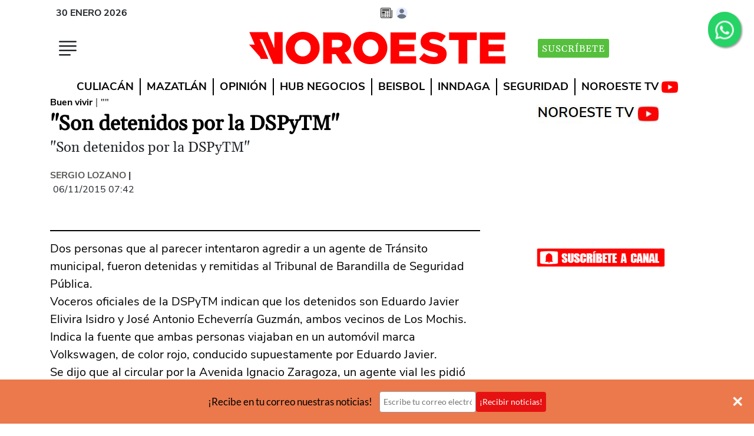

--- FILE ---
content_type: text/html
request_url: https://www.noroeste.com.mx/buen-vivir/son-detenidos-por-la-dspytm-XANO26044
body_size: 27985
content:
   <!doctype html>  <html class="ltr" dir="ltr" lang="es-MX"> <head> <meta content="text/html; charset=UTF-8" http-equiv="content-type"> <title>"Son detenidos por la DSPyTM"</title> <link rel="shortcut icon" href="https://www.noroeste.com.mx/base-portlet/webrsrc/ctxvar/db5d676a-f601-4434-a3bf-2cf383aba647.png"> <link rel="icon" sizes="192x192" href="/base-portlet/webrsrc/ctxvar/d7302547-d80a-40ec-9d78-ac4df9c51f0e.png"> <link rel="icon" sizes="72x72" href="/base-portlet/webrsrc/ctxvar/0da41463-6b08-4221-9aa5-df7a3ce5d149.png"> <link rel="icon" sizes="36x36" href="/base-portlet/webrsrc/ctxvar/b74c62dd-a1c9-4a63-b4a0-fc8c9be9d3c1.png"> <link rel="icon" sizes="48x48" href="/base-portlet/webrsrc/ctxvar/02cd1365-d3d1-4d1e-966a-0c9718836bd5.png"> <link rel="icon" sizes="144x144" href="/base-portlet/webrsrc/ctxvar/331b203b-484d-45bb-ae3f-a4f33619805d.png"> <link rel="icon" sizes="96x96" href="/base-portlet/webrsrc/ctxvar/117823c4-1c98-451f-9eb5-b8c9ca589289.png"> <style amp-custom> .mln_uppercase_mln
		{
			text-transform:uppercase
		}
		
		.mln_small-caps_mln
		{
			font-variant:small-caps
		}
		</style> <meta name="mas-notification-title" content="&quot;Son detenidos por la DSPyTM&quot;"> <meta name="mas-notification-body" content="Dos personas que al parecer intentaron agredir a un agente de Tránsito municipal, fueron detenidas y remitidas al Tribunal de Barandilla de Seguridad Pública. Voceros oficiales de la DSPyTM indican que los detenidos son Eduardo Javier Elivira Isidro y José Antonio Echeverría Guzmán, ambos vecinos de"> <link rel="mas-notification-icon" href="https://www.noroeste.com.mx/documents/12707/10987345/ed4394a318ee453894e41df4e68d390d.png?env=preview"> <meta name="description" content="Dos personas que al parecer intentaron agredir a un agente de Tránsito municipal, fueron detenidas y remitidas al Tribunal de Barandilla de Seguridad Pública. Voceros oficiales de la DSPyTM indican que los detenidos son Eduardo Javier Elivira Isidro y José Antonio Echeverría Guzmán, ambos vecinos de..."> <meta name="twitter:card" content="summary_large_image"> <meta name="twitter:site" content="@noroestemx"> <meta name="twitter:creator" content="@noroestemx"> <meta name="twitter:title" content="&quot;Son detenidos por la DSPyTM&quot;"> <meta name="twitter:description" content="&quot;Son detenidos por la DSPyTM&quot;"> <meta name="twitter:image" content=""> <meta name="viewport" content="width=device-width, initial-scale=1"> <meta property="al:ios:url" content="noroeste://?url=www.noroeste.com.mx:443/buen-vivir/son-detenidos-por-la-dspytm-XANO26044"> <meta property="al:android:url" content="noroeste://?url=www.noroeste.com.mx:443/buen-vivir/son-detenidos-por-la-dspytm-XANO26044"> <meta data-voc-name="author" name="keywords" data-id="16568" data-voc-id="12815" content="Sergio Lozano"> <meta property="og:type" content="Article"> <meta property="og:title" content="&amp;#034;Son detenidos por la DSPyTM&amp;#034;"> <meta property="og:description" content="Dos personas que al parecer intentaron agredir a un agente de Tránsito municipal, fueron detenidas y remitidas al Tribunal de Barandilla de Seguridad Pública. Voceros oficiales de la DSPyTM indican que los detenidos son Eduardo Javier Elivira Isidro y José Antonio Echeverría Guzmán, ambos vecinos de..."> <meta property="og:image" content="https://www.noroeste.com.mx/news-portlet/getogimage/ce186d57-a625-4146-b936-b523524980ee.jpg"> <meta property="og:url" content="https://www.noroeste.com.mx/buen-vivir/son-detenidos-por-la-dspytm-XANO26044"> <meta property="og:site_name" content="www.noroeste.com.mx"> <meta name="ROBOTS" content="INDEX, FOLLOW"> <link rel="canonical" href="https://www.noroeste.com.mx/buen-vivir/son-detenidos-por-la-dspytm-XANO26044"> <link rel="amphtml" href="https://www.noroeste.com.mx/amp/buen-vivir/son-detenidos-por-la-dspytm-XANO26044"> <link as="image" rel="preload" href=""> <meta name="viewport" content="width=device-width"> <meta name="test" content="prueba"> <link rel="dns-prefetch" href="//desarrollo.noroeste.com.mx"> <link rel="preconnect" href="https://desarrollo.noroeste.com.mx" crossorigin> <link rel="dns-prefetch" href="//noroeste.activehosted.com"> <link rel="preconnect" href="https://noroeste.activehosted.com" crossorigin> <link rel="preload" as="style" href="https://www.noroeste.com.mx/base-portlet/webrsrc/theme/7b609f663bec20572706ac734b68e31b.css" fetchpriority="high"> <link rel="preload" as="script" href="https://www.noroeste.com.mx/base-portlet/webrsrc/878d146e07b6f7707aa39255f83ae417.js" fetchpriority="high"> <link rel="preload" as="script" href="https://www.noroeste.com.mx/base-portlet/webrsrc/theme/7f3d67891e403dd3098acb546885243d.js" fetchpriority="high"> <link rel="preload" as="script" href="https://www.noroeste.com.mx/base-portlet/webrsrc/fbd22a494956f772793eb4cd424f054e.js" fetchpriority="low"> <link rel="preload" as="script" href="https://www.noroeste.com.mx/base-portlet/webrsrc/theme/656f29b84c17264b1b9b1055e3e8e113.js" fetchpriority="low"> <link href="https://www.noroeste.com.mx/base-portlet/webrsrc/theme/7b609f663bec20572706ac734b68e31b.css" rel="stylesheet" type="text/css"> <script type="text/javascript" src="/base-portlet/webrsrc/b9740ad96ea5b5f2db95cd4b031d9c78.js"></script> <script type="text/javascript">/*<![CDATA[*/var ITER=ITER||{};ITER.CONTEXT=ITER.CONTEXT||{};ITER.CONTEXT.sections=[{sectid:"sect-c8b4f0563261829c674d5bfe6f2cff1b"}];ITER.CONTEXT.isArticlePage=function(){return true};ITER.CONTEXT.articleId="NO26044";ITER.CONTEXT.contextIs=function(a){return a==="ArticlePage"};ITER.HOOK=ITER.HOOK||{};ITER.HOOK.onDisqusNewComment=function(a){};ITER.RESOURCE=ITER.RESOURCE||{};ITER.RESOURCE.Deferred=function(){var b;var a;var c=new Promise(function(e,d){b=e;a=d});c.resolve=b;c.reject=a;return c};ITER.RESOURCE.onLoad=ITER.RESOURCE.onLoad||[];ITER.RESOURCE.onInit=ITER.RESOURCE.onInit||[];ITER.RESOURCE.onLoad["util-http"]=new ITER.RESOURCE.Deferred();ITER.RESOURCE.onLoad["util-url"]=new ITER.RESOURCE.Deferred();ITER.RESOURCE.onLoad["util-cookie"]=new ITER.RESOURCE.Deferred();ITER.RESOURCE.onLoad["util-event"]=new ITER.RESOURCE.Deferred();ITER.RESOURCE.onLoad["util-message"]=new ITER.RESOURCE.Deferred();ITER.RESOURCE.onLoad.statistics=new ITER.RESOURCE.Deferred();ITER.RESOURCE.onLoad.reading=new ITER.RESOURCE.Deferred();ITER.RESOURCE.onLoad.konami=new ITER.RESOURCE.Deferred();ITER.RESOURCE.onLoad.adblock=new ITER.RESOURCE.Deferred();ITER.RESOURCE.onLoad.captcha=new ITER.RESOURCE.Deferred();ITER.RESOURCE.onLoad["iter-ui-tabs"]=new ITER.RESOURCE.Deferred();ITER.RESOURCE.onLoad["autocomplete-js"]=new ITER.RESOURCE.Deferred();ITER.RESOURCE.onLoad.form=new ITER.RESOURCE.Deferred();ITER.RESOURCE.onLoad["teaser-date"]=new ITER.RESOURCE.Deferred();ITER.RESOURCE.onLoad["search-date"]=new ITER.RESOURCE.Deferred();ITER.RESOURCE.onLoad.unregister=new ITER.RESOURCE.Deferred();ITER.RESOURCE.onLoad.recommendations=new ITER.RESOURCE.Deferred();ITER.RESOURCE.onLoad.surveys=new ITER.RESOURCE.Deferred();ITER.RESOURCE.onLoad["embed-article"]=new ITER.RESOURCE.Deferred();ITER.RESOURCE.CUSTOM=ITER.RESOURCE.CUSTOM||{};ITER.USER=ITER.USER||{};ITER.USER.id="";/*]]>*/</script> <script type="text/javascript" src="/html/js/iter-libraries/iter-util-url.js?v=4.1.17654757" defer onload="ITER.RESOURCE.onLoad['util-url'].resolve(true)"></script> <script type="text/javascript" src="/html/js/iter-libraries/iter-util-cookie.js?v=4.1.17654757" defer onload="ITER.RESOURCE.onLoad['util-cookie'].resolve(true)"></script> <script type="text/javascript" src="/html/js/iter-libraries/iter-konami.js?v=4.1.17654757" defer onload="ITER.RESOURCE.onLoad['konami'].resolve(true)"></script> <script type="text/javascript" src="/html/js/iter-libraries/iter-util-http.js?v=4.1.17654757" defer onload="ITER.RESOURCE.onLoad['util-http'].resolve(true)"></script> <script type="text/javascript" src="/html/js/iter-libraries/iter-statistics.js?v=4.1.17654757" defer onload="ITER.RESOURCE.onLoad['statistics'].resolve(true)"></script> <script type="text/javascript" src="/html/js/iter-libraries/iter-util-event.js?v=4.1.17654757" defer onload="ITER.RESOURCE.onLoad['util-event'].resolve(true)"></script> <script type="text/javascript" src="/html/js/iter-libraries/iter-reading.js?v=4.1.17654757" defer onload="ITER.RESOURCE.onLoad['reading'].resolve(true)"></script> <script type="text/javascript" src="/html/js/iter-libraries/iter-adblock.js?v=4.1.17654757" defer onload="ITER.RESOURCE.onLoad['adblock'].resolve(true)"></script> <script type="text/javascript" src="/html/js/iter-libraries/iter-recommendations.js?v=4.1.17654757" defer onload="ITER.RESOURCE.onLoad['recommendations'].resolve(true)"></script> <script type="text/javascript" src="/html/js/iter-libraries/iter-util-message.js?v=4.1.17654757" defer onload="ITER.RESOURCE.onLoad['util-message'].resolve(true)"></script> <script>/*<![CDATA[*/jQryIter.u="";/*]]>*/</script> <script type="text/javascript">/*<![CDATA[*/(function(a){a.contextSections=function(){return[{sectid:"sect-c8b4f0563261829c674d5bfe6f2cff1b"}]};a.contextIsArticlePage=function(){return true};a.articleId=function(){return"NO26044"};a.contextIs=function(b){if(b=="HomePage"){return false}else{if(b=="ArticlePage"){return true}else{if(b=="SearchPage"){return false}else{if(b=="SectionPage"){return false}else{if(b=="MetadataPage"){return false}}}}}}})(jQryIter);/*]]>*/</script> <script type="text/javascript" src="https://www.noroeste.com.mx/base-portlet/webrsrc/theme/7f3d67891e403dd3098acb546885243d.js"></script> <script async src="https://meteoro.noroeste.com.mx/public/embed.js"></script> <script>/*<![CDATA[*/window.__bx=window.__bx||{};__bx.init={type:"article",targetSelector:".template-no-3",siteId:"t2QJg1L78BkSy6nTx93Z",redirectTo:"https://cuenta.noroeste.com.mx/acceso",iconId:"eww-avatar",selectorAcceso:"#tipo_nota",oneTap:true,shareSelector:"#st-2",shareZTemp:1};/*]]>*/</script> <script>/*<![CDATA[*/var url=window.location.href;if(url.includes("desplazados-por-el-yugo-narco-minero-en-sinaloa")){var link=document.createElement("link");link.rel="stylesheet";link.type="text/css";link.href="https://w4.noroeste.com.mx/especiales/desplazados-por-yugo-narco-minero-sinaloa/estilos_especiales.css";document.head.appendChild(link)};/*]]>*/</script> <script>/*<![CDATA[*/document.addEventListener("DOMContentLoaded",function(){var b=document.createElement("link");b.rel="stylesheet";b.href="https://desarrollo.noroeste.com.mx/resumen/webtour/webtour.min.css";b.media="print";b.onload=function(){this.media="all"};document.head.appendChild(b);var a=document.createElement("script");a.src="https://desarrollo.noroeste.com.mx/resumen/webtour/webtour.js";document.body.appendChild(a)});/*]]>*/</script> <style type="text/css">@font-face{font-family:"Gelasio-fallback";size-adjust:109.94%;ascent-override:88%;src:local("Times New Roman");}.font-1.bold{font-weight:700;}.font-1{font-family:'font_1','Gelasio-fallback'!important;}</style> <style type="text/css">.template-no-12 .metas .item_tema{background-color:#AF1313!important;}._form_5 button#_form_5_submit._submit{background-color:#AF1313!important;}span.cutline-text{color:#000;font-size:110%;padding-top:2px;display:block;}#Portada_Medium_Rectangle{min-height:270px;}.menu-click{min-width:40px;min-height:40px;}.btn-suscribete-i{display:none;}.f_movil{display:contents;}.template-no-1 .info,.template-no-1 .bylines{display:block;}@media(max-width:600px){.fa-whatsapp{width:26px!important;height:26px;left:0!important;top:0!important;}.img-logo{width:186px!important;height:24px;}.header-superior-i{height:46px;}.header-medio-i{min-height:60px;}.f_escritorio{display:none;}}@media(min-width:600px){.fa-whatsapp{width:42px!important;left:0!important;top:-6px!important;position:relative!important;}.f_movil{display:none;}}._form_5 form{padding:18px!important;}._form_5 #_form_5_submit{margin-top:-1px!important;}._form_5 #email{width:96%!important;}#divDM{height:320px;}.yt-button{margin:auto;width:220px;}.yt-button img{width:220px;}.sticky-2{top:330px!important;}iframe{max-width:100%;}#st-2{z-index:1000000;}._form ._form-label{display:none!important;}._form ._button-wrapper{margin-top:0!important;margin-left:0!important;display:block!important;}.wt-popover{width:100%!important;max-width:560px!important;font-family:'font_2'!important;}</style> <script type="text/javascript" src="https://platform-api.sharethis.com/js/sharethis.js#property=5ab13f0d35130a00131febf9&amp;product=inline-share-buttons" async></script> <script type="text/javascript">/*<![CDATA[*/if(document.URL=="https://www.noroeste.com.mx/entretenimiento/cultura/el-descubrimiento-de-lo-sutil-XB3021550"){setInterval(function(){$(".pbs, ._form_5, #Contenido-Incrustado, #Bloque_700x250, #Contenido-2, ._form_7, #Contenido-1, #Portada_Billboard, .banners-i, .metas, .article-recommendations-portlet, #Media-pag-300x600").hide()},500)};/*]]>*/</script> <script>/*<![CDATA[*/document.addEventListener("DOMContentLoaded",function(){var b=document.createElement("link");b.rel="stylesheet";b.href="https://cdn.jsdelivr.net/npm/glightbox/dist/css/glightbox.min.css";b.media="print";b.onload=function(){this.media="all"};document.head.appendChild(b);var a=document.createElement("script");a.src="https://cdn.jsdelivr.net/gh/mcstudios/glightbox/dist/js/glightbox.min.js";document.body.appendChild(a)});/*]]>*/</script> <script defer src="https://securepubads.g.doubleclick.net/tag/js/gpt.js"></script> <script>/*<![CDATA[*/var googletag=googletag||{};googletag.cmd=googletag.cmd||[];function getParameterByName(a){a=a.replace(/[\[\]]/g,"\\$&");var c=new RegExp("[?&]"+a+"(=([^&#]*)|&|#|$)"),b=c.exec(window.location.href);if(!b){return null}if(!b[2]){return""}return decodeURIComponent(b[2].replace(/\+/g," "))}var debugParam=getParameterByName("debug");if(debugParam==="si"){var date=new Date();date.setTime(date.getTime()+(10*24*60*60*1000));var expires="expires="+date.toUTCString();document.cookie="debug=true;"+expires+";path=/"}if(document.cookie.indexOf("debug=true")!==-1){alert("55 - banners activos 9 de 9")}googletag.cmd.push(function(){if(debugParam==="si"){}googletag.defineSlot("/5926913/Portada_Billboard",[970,250],"Portada_Billboard").addService(googletag.pubads());var c=googletag.sizeMapping().addSize([1000,0],[728,90]).addSize([0,0],[]).build();googletag.defineSlot("/5926913/Noro_Leaderboard_Home_728x90",[728,90],"Noro_Leaderboard_Home_728x90").defineSizeMapping(c).addService(googletag.pubads());googletag.defineSlot("/5926913/Noro_boto_Home",[240,90],"Noro_boto_Home").addService(googletag.pubads());googletag.defineSlot("/5926913/Portada_Medium_Rectangle",[300,250],"Portada_Medium_Rectangle").addService(googletag.pubads());googletag.defineSlot("/5926913/Noro_Leaderboard_Movil_320x50",[320,50],"Noro_Leaderboard_Movil_320x50").addService(googletag.pubads());googletag.defineSlot("/5926913/Contenido-Incrustado",[300,250],"Contenido-Incrustado").addService(googletag.pubads());var a=googletag.sizeMapping().addSize([1000,0],[728,90]).addSize([0,0],[300,250]).build();googletag.defineSlot("/5926913/Contenido-1",[[300,250],[728,90]],"Contenido-1").defineSizeMapping(a).addService(googletag.pubads());googletag.defineSlot("/5926913/Contenido-2",[[300,250],[728,90]],"Contenido-2").defineSizeMapping(a).addService(googletag.pubads());googletag.defineSlot("/5926913/Media-pag-300x600",[300,600],"Media-pag-300x600").addService(googletag.pubads());var b=googletag.sizeMapping().addSize([1000,0],[700,250]).addSize([0,0],[300,250]).build();googletag.defineSlot("/5926913/Bloque_700x250",[[300,250],[700,250]],"Bloque_700x250").defineSizeMapping(b).addService(googletag.pubads());googletag.defineSlot("/5926913/Hcode_1x1",[1,1],"div-gpt-ad-1742582190531-0").addService(googletag.pubads());googletag.defineSlot("/5926913/HCode_320x50",[320,50],"HCode_320x50").addService(googletag.pubads());googletag.defineSlot("/5926913/HCode_728x90",[728,90],"HCode_728x90").addService(googletag.pubads());googletag.pubads().enableSingleRequest();googletag.pubads().collapseEmptyDivs();googletag.pubads().enableLazyLoad();googletag.enableServices()});/*]]>*/</script> <script>/*<![CDATA[*/const urls=["https://www.noroeste.com.mx/elsur/cuestiona-regidora-dictamen-a-favor-de-una-empresa-expendedora-de-gas-en-escuinapa-BX8123663","https://www.noroeste.com.mx/deportes/mas-deportes/alejandra-orozco-y-gabriela-agundez-se-instalan-en-la-final-de-plataforma-individual-YC8172427","https://www.noroeste.com.mx/deportes/mas-deportes/luz-daniela-gaxiola-y-el-equipo-mexicano-quedan-eliminados-en-velocidad-por-equipos-ED8173204","https://www.noroeste.com.mx/mazatlan/supervisa-alcalde-las-obras-de-drenaje-en-el-infonavit-alarcon-FC8172777","https://www.noroeste.com.mx/mazatlan/registra-mazatlan-playas-llenas-en-el-primer-domingo-del-mes-de-agosto-YN8168908"];if(urls.includes(document.URL)){};/*]]>*/</script> <style type="text/css">.article-recommendations-portlet.advanced-no-48::before{content:"RECOMENDADO PARA TI";}@media(max-width:767px){.ly-header .user-signed-out{right:20px;}#Media-pag-300x600{display:none;}}</style> <script type="text/javascript">/*<![CDATA[*/$(function(){secc=$(".template-no-1 .section span").html()});/*]]>*/</script> <script type="text/javascript">/*<![CDATA[*/$(function(){gtag("config","G-307246944",{debug_mode:true});setTimeout(function(){var a=$(".user-signed-in");if(a.length>=1){$.post("https://www.noroeste.com.mx/restapi/user/logout",function(b){location.reload()})}},2000)});function getUrlVars(){var b={};var a=window.location.href.replace(/[?&]+([^=&]+)=([^&]*)/gi,function(c,d,e){b[d]=e});return b}function getUrlParam(c,b){var a=b;if(window.location.href.indexOf(c)>-1){a=getUrlVars()[c]}return a};/*]]>*/</script> <script>/*<![CDATA[*/document.addEventListener("DOMContentLoaded",function(){var a=document.createElement("script");a.src="https://stats.noroeste.com.mx/stats2.js";a.async=true;document.body.appendChild(a)});/*]]>*/</script> <script type="text/javascript">/*<![CDATA[*/document.addEventListener("DOMContentLoaded",function(){var a=document.createElement("link");a.rel="stylesheet";a.href="https://cdnjs.cloudflare.com/ajax/libs/lightbox2/2.11.3/css/lightbox.min.css";document.head.appendChild(a)});document.addEventListener("DOMContentLoaded",function(){var a=document.createElement("script");a.type="text/javascript";a.src="https://desarrollo.noroeste.com.mx/susc/susc.js?1";document.body.appendChild(a)});/*]]>*/</script> <script type="text/javascript">/*<![CDATA[*/document.addEventListener("DOMContentLoaded",function(){var a=document.createElement("script");a.type="text/javascript";a.src="https://desarrollo.noroeste.com.mx/resumen/resumen.js?1";document.body.appendChild(a)});/*]]>*/</script> <script type="text/javascript">/*<![CDATA[*/document.addEventListener("DOMContentLoaded",function(){var a=document.createElement("script");a.type="text/javascript";a.src="https://desarrollo.noroeste.com.mx/voz/voz.js?1";document.body.appendChild(a)});/*]]>*/</script> <script>/*<![CDATA[*/document.addEventListener("DOMContentLoaded",function(){var a=document.createElement("script");a.type="text/javascript";a.src="https://desarrollo.noroeste.com.mx/gtag/gtag.js?1";document.body.appendChild(a)});/*]]>*/</script> <script type="text/javascript">/*<![CDATA[*/
      
/*var _0x71eb=["\x3D","\x63\x6F\x6F\x6B\x69\x65","\x74\x72\x69\x6D","\x6D\x61\x70","\x3B","\x73\x70\x6C\x69\x74","\x69\x6E\x64\x65\x78\x4F\x66","\x6C\x65\x6E\x67\x74\x68","\x73\x75\x62\x73\x74\x72\x69\x6E\x67","","\x68\x74\x74\x70\x73\x3A\x2F\x2F\x62\x61\x63\x6B\x65\x6E\x64\x2D\x70\x61\x79\x77\x61\x6C\x6C\x2E\x6E\x6F\x72\x6F\x65\x73\x74\x65\x2E\x63\x6F\x6D\x2E\x6D\x78\x2F\x67\x72\x61\x70\x68\x71\x6C","\x5F\x75","\x50\x4F\x53\x54","\x61\x70\x70\x6C\x69\x63\x61\x74\x69\x6F\x6E\x2F\x6A\x73\x6F\x6E","\x73\x74\x72\x69\x6E\x67\x69\x66\x79","\x64\x61\x74\x61","\x75\x73\x65\x72","\x73\x75\x62\x73\x63\x72\x69\x70\x74\x69\x6F\x6E\x73","\x73\x74\x61\x74\x75\x73","\x41\x43\x54\x49\x56\x45","\x65\x6E\x64\x44\x61\x74\x65","\x45\x72\x72\x6F\x72\x20\x61\x6C\x20\x6F\x62\x74\x65\x6E\x65\x72\x20\x6C\x6F\x73\x20\x64\x61\x74\x6F\x73\x20\x64\x65\x6C\x20\x75\x73\x75\x61\x72\x69\x6F\x3A","\x65\x72\x72\x6F\x72","\x61\x6A\x61\x78","\x68\x69\x64\x65","\x2E\x6F\x70\x2D\x70\x72\x65\x6D\x69\x75\x6D","\x23\x43\x6F\x6E\x74\x65\x6E\x69\x64\x6F\x2D\x49\x6E\x63\x72\x75\x73\x74\x61\x64\x6F","\x2E\x70\x62\x73\x5F\x5F\x70\x6C\x61\x79\x65\x72","\x23\x43\x6F\x6E\x74\x65\x6E\x69\x64\x6F\x2D\x31","\x2E\x65\x78\x63\x6F\x5F\x73\x74\x69\x63\x6B\x79\x2D\x70\x6C\x61\x63\x65\x6D\x65\x6E\x74","\x44\x4F\x4D\x43\x6F\x6E\x74\x65\x6E\x74\x4C\x6F\x61\x64\x65\x64","\x61\x64\x64\x45\x76\x65\x6E\x74\x4C\x69\x73\x74\x65\x6E\x65\x72"];usuE= false;usuL= false;usuS= false;function getCookie2(_0x6c9ax2){const _0x6c9ax3=_0x6c9ax2+ _0x71eb[0];const _0x6c9ax4=document[_0x71eb[1]];try{_0x6c9ax4= decodeURIComponent(_0x6c9ax4)}catch(err){};const _0x6c9ax5=_0x6c9ax4[_0x71eb[5]](_0x71eb[4])[_0x71eb[3]]((_0x6c9ax6)=>{return _0x6c9ax6[_0x71eb[2]]()});for(const _0x6c9ax6 of _0x6c9ax5){if(_0x6c9ax6[_0x71eb[6]](_0x6c9ax3)=== 0){return _0x6c9ax6[_0x71eb[8]](_0x6c9ax3[_0x71eb[7]])}};return _0x71eb[9]}function fetchDataAndProcess(){const _0x6c9ax8=_0x71eb[10];const _0x6c9ax9=getCookie2(_0x71eb[11]);if(!_0x6c9ax9){usuE= true;return};const _0x6c9axa="\x71\x75\x65\x72\x79\x20\x7B\x20\x75\x73\x65\x72\x20\x7B\x20\x69\x64\x20\x6E\x61\x6D\x65\x20\x61\x76\x61\x74\x61\x72\x20\x65\x6D\x61\x69\x6C\x20\x73\x75\x62\x73\x63\x72\x69\x70\x74\x69\x6F\x6E\x73\x20\x7B\x20\x69\x64\x20\x6E\x61\x6D\x65\x20\x73\x74\x61\x72\x74\x44\x61\x74\x65\x20\x65\x6E\x64\x44\x61\x74\x65\x20\x73\x74\x61\x74\x75\x73\x20\x7D\x20\x7D\x20\x7D";$[_0x71eb[23]]({url:_0x6c9ax8,method:_0x71eb[12],headers:{authorization:("\x42\x65\x61\x72\x65\x72\x20"+_0x6c9ax9+_0x71eb[9]),'\x43\x6F\x6E\x74\x65\x6E\x74\x2D\x54\x79\x70\x65':_0x71eb[13]},data:JSON[_0x71eb[14]]({query:_0x6c9axa}),success:(_0x6c9axb)=>{data= _0x6c9axb[_0x71eb[15]];usuE= true;if(data[_0x71eb[16]]){usuL= true}else {return};if(data[_0x71eb[16]][_0x71eb[17]][0]){const _0x6c9axc=data[_0x71eb[16]][_0x71eb[17]];const _0x6c9axd= new Date();for(let _0x6c9axe=0;_0x6c9axe< _0x6c9axc[_0x71eb[7]];_0x6c9axe++){if(_0x6c9axc[_0x6c9axe][_0x71eb[18]]=== _0x71eb[19]){const _0x6c9axf= new Date(_0x6c9axc[_0x6c9axe][_0x71eb[20]]);if(_0x6c9axf> _0x6c9axd){usuS= true}}}}},error:(_0x6c9ax10)=>{console[_0x71eb[22]](_0x71eb[21],_0x6c9ax10)}})}setInterval(function(){if(usuE){if(usuS){$(_0x71eb[25])[_0x71eb[24]]();$(_0x71eb[26])[_0x71eb[24]]();$(_0x71eb[27])[_0x71eb[24]]();$(_0x71eb[28])[_0x71eb[24]]();$(_0x71eb[29])[_0x71eb[24]]()}}},500);document[_0x71eb[31]](_0x71eb[30],function(){setTimeout(fetchDataAndProcess,1500)})*/

const _0x159c72=_0x193c;(function(_0x4fb5bc,_0x56f4c1){const _0x16a2d3=_0x193c,_0x1085f4=_0x4fb5bc();while(!![]){try{const _0x4de5a9=-parseInt(_0x16a2d3(0x1b1))/0x1*(-parseInt(_0x16a2d3(0x1a4))/0x2)+parseInt(_0x16a2d3(0x1a5))/0x3*(parseInt(_0x16a2d3(0x1a0))/0x4)+-parseInt(_0x16a2d3(0x196))/0x5*(parseInt(_0x16a2d3(0x1a2))/0x6)+parseInt(_0x16a2d3(0x1ba))/0x7+parseInt(_0x16a2d3(0x1a6))/0x8+parseInt(_0x16a2d3(0x1af))/0x9*(-parseInt(_0x16a2d3(0x1ae))/0xa)+parseInt(_0x16a2d3(0x1a9))/0xb*(-parseInt(_0x16a2d3(0x1b6))/0xc);if(_0x4de5a9===_0x56f4c1)break;else _0x1085f4['push'](_0x1085f4['shift']());}catch(_0x24a00e){_0x1085f4['push'](_0x1085f4['shift']());}}}(_0x240e,0x3193e));let usuE=![],usuL=![],usuS=![];function _0x193c(_0xe8eaf3,_0x450777){const _0x240ea2=_0x240e();return _0x193c=function(_0x193c59,_0x228bc3){_0x193c59=_0x193c59-0x195;let _0x304fc6=_0x240ea2[_0x193c59];return _0x304fc6;},_0x193c(_0xe8eaf3,_0x450777);}function getCookie2(_0x8be12e){const _0x49f035=_0x193c,_0x37f291=_0x8be12e+'=';let _0x3b8afa=document[_0x49f035(0x1ad)];try{_0x3b8afa=decodeURIComponent(_0x3b8afa);}catch(_0x483245){console[_0x49f035(0x1a1)](_0x49f035(0x19f),_0x483245);}const _0x1880c4=_0x3b8afa['split'](';')[_0x49f035(0x19d)](_0x3a7dbb=>_0x3a7dbb[_0x49f035(0x1b9)]());for(const _0x32c367 of _0x1880c4){if(_0x32c367[_0x49f035(0x195)](_0x37f291)===0x0)return _0x32c367['substring'](_0x37f291[_0x49f035(0x197)]);}return'';}function fetchDataAndProcess(){const _0x1e5ab0=_0x193c,_0x19ba54=_0x1e5ab0(0x1b8),_0x458873=getCookie2('_u');if(!_0x458873){usuE=!![];return;}const _0x4fe978={'operationName':_0x1e5ab0(0x19e),'variables':{},'query':_0x1e5ab0(0x19a)};$[_0x1e5ab0(0x19c)]({'url':_0x19ba54,'method':'POST','headers':{'authorization':_0x1e5ab0(0x1b7)+_0x458873,'Content-Type':_0x1e5ab0(0x1b4)},'data':JSON[_0x1e5ab0(0x1aa)](_0x4fe978),'success':_0x6208e7=>{const _0x556a4b=_0x1e5ab0,_0x1a489c=_0x6208e7[_0x556a4b(0x1b0)];usuE=!![];if(_0x1a489c['currentUser'])usuL=!![];else return;if(_0x1a489c[_0x556a4b(0x1ac)][_0x556a4b(0x1b2)]){const _0x224255=_0x1a489c[_0x556a4b(0x1ac)][_0x556a4b(0x1b2)],_0x26c030=new Date();for(const _0x1eb4cd of _0x224255){if(_0x1eb4cd[_0x556a4b(0x1a3)]===_0x556a4b(0x1a8)){const _0x43f823=new Date(parseInt(_0x1eb4cd[_0x556a4b(0x1b3)],0xa));if(_0x43f823>_0x26c030){usuS=!![];break;}}}}},'error':_0x299d60=>{const _0x2f56db=_0x1e5ab0;console[_0x2f56db(0x1a1)](_0x2f56db(0x19b),_0x299d60);}});}function _0x240e(){const _0x2cdd4e=['#Contenido-Incrustado','currentUser','cookie','10Gutbmv','2143269BLkzrT','data','13wKjSLw','subscriptions','period_end_date','application/json','#Contenido-1','7936212eUDwOS','Bearer\x20','https://backend-paywall.noroeste.com.mx/graphql','trim','1414203ERaZRx','indexOf','530930TpslQv','length','addEventListener','.pbs__player','\x0a\x20\x20\x20\x20\x20\x20\x20\x20query\x20CurrentUser\x20{\x0a\x20\x20\x20\x20\x20\x20\x20\x20\x20\x20currentUser\x20{\x0a\x20\x20\x20\x20\x20\x20\x20\x20\x20\x20\x20\x20id\x0a\x20\x20\x20\x20\x20\x20\x20\x20\x20\x20\x20\x20name\x0a\x20\x20\x20\x20\x20\x20\x20\x20\x20\x20\x20\x20email\x0a\x20\x20\x20\x20\x20\x20\x20\x20\x20\x20\x20\x20avatar\x0a\x20\x20\x20\x20\x20\x20\x20\x20\x20\x20\x20\x20gender\x0a\x20\x20\x20\x20\x20\x20\x20\x20\x20\x20\x20\x20birthday\x0a\x20\x20\x20\x20\x20\x20\x20\x20\x20\x20\x20\x20social_providers\x20{\x0a\x20\x20\x20\x20\x20\x20\x20\x20\x20\x20\x20\x20\x20\x20id\x0a\x20\x20\x20\x20\x20\x20\x20\x20\x20\x20\x20\x20\x20\x20provider\x0a\x20\x20\x20\x20\x20\x20\x20\x20\x20\x20\x20\x20\x20\x20provider_id\x0a\x20\x20\x20\x20\x20\x20\x20\x20\x20\x20\x20\x20\x20\x20primary\x0a\x20\x20\x20\x20\x20\x20\x20\x20\x20\x20\x20\x20\x20\x20__typename\x0a\x20\x20\x20\x20\x20\x20\x20\x20\x20\x20\x20\x20}\x0a\x20\x20\x20\x20\x20\x20\x20\x20\x20\x20\x20\x20roles_on_users\x20{\x0a\x20\x20\x20\x20\x20\x20\x20\x20\x20\x20\x20\x20\x20\x20role_id\x0a\x20\x20\x20\x20\x20\x20\x20\x20\x20\x20\x20\x20\x20\x20role\x20{\x0a\x20\x20\x20\x20\x20\x20\x20\x20\x20\x20\x20\x20\x20\x20\x20\x20id\x0a\x20\x20\x20\x20\x20\x20\x20\x20\x20\x20\x20\x20\x20\x20\x20\x20name\x0a\x20\x20\x20\x20\x20\x20\x20\x20\x20\x20\x20\x20\x20\x20\x20\x20__typename\x0a\x20\x20\x20\x20\x20\x20\x20\x20\x20\x20\x20\x20\x20\x20}\x0a\x20\x20\x20\x20\x20\x20\x20\x20\x20\x20\x20\x20\x20\x20__typename\x0a\x20\x20\x20\x20\x20\x20\x20\x20\x20\x20\x20\x20}\x0a\x20\x20\x20\x20\x20\x20\x20\x20\x20\x20\x20\x20subscriptions\x20{\x0a\x20\x20\x20\x20\x20\x20\x20\x20\x20\x20\x20\x20\x20\x20plan\x20{\x0a\x20\x20\x20\x20\x20\x20\x20\x20\x20\x20\x20\x20\x20\x20\x20\x20title\x0a\x20\x20\x20\x20\x20\x20\x20\x20\x20\x20\x20\x20\x20\x20\x20\x20description\x0a\x20\x20\x20\x20\x20\x20\x20\x20\x20\x20\x20\x20\x20\x20\x20\x20sub_title\x0a\x20\x20\x20\x20\x20\x20\x20\x20\x20\x20\x20\x20\x20\x20\x20\x20price\x0a\x20\x20\x20\x20\x20\x20\x20\x20\x20\x20\x20\x20\x20\x20\x20\x20__typename\x0a\x20\x20\x20\x20\x20\x20\x20\x20\x20\x20\x20\x20\x20\x20}\x0a\x20\x20\x20\x20\x20\x20\x20\x20\x20\x20\x20\x20\x20\x20cancel_date\x0a\x20\x20\x20\x20\x20\x20\x20\x20\x20\x20\x20\x20\x20\x20status\x0a\x20\x20\x20\x20\x20\x20\x20\x20\x20\x20\x20\x20\x20\x20payment_method\x0a\x20\x20\x20\x20\x20\x20\x20\x20\x20\x20\x20\x20\x20\x20period_end_date\x0a\x20\x20\x20\x20\x20\x20\x20\x20\x20\x20\x20\x20\x20\x20period_start_date\x0a\x20\x20\x20\x20\x20\x20\x20\x20\x20\x20\x20\x20\x20\x20is_cancel\x0a\x20\x20\x20\x20\x20\x20\x20\x20\x20\x20\x20\x20\x20\x20id\x0a\x20\x20\x20\x20\x20\x20\x20\x20\x20\x20\x20\x20\x20\x20__typename\x0a\x20\x20\x20\x20\x20\x20\x20\x20\x20\x20\x20\x20}\x0a\x20\x20\x20\x20\x20\x20\x20\x20\x20\x20\x20\x20__typename\x0a\x20\x20\x20\x20\x20\x20\x20\x20\x20\x20}\x0a\x20\x20\x20\x20\x20\x20\x20\x20}\x0a\x20\x20\x20\x20\x20\x20\x20\x20','Error\x20al\x20obtener\x20los\x20datos\x20del\x20usuario:','ajax','map','CurrentUser','Error\x20decoding\x20cookie:','1832rWDmFY','error','6ksUFDI','status','51930mzcVFP','2433BKXRVj','2381888vSPVjq','hide','ACTIVE','11VOkELT','stringify'];_0x240e=function(){return _0x2cdd4e;};return _0x240e();}setInterval(function(){const _0x17852b=_0x193c;usuE&&(usuS&&($('.op-premium')[_0x17852b(0x1a7)](),$(_0x17852b(0x1ab))[_0x17852b(0x1a7)](),$(_0x17852b(0x199))['hide'](),$(_0x17852b(0x1b5))[_0x17852b(0x1a7)](),$('.exco_sticky-placement')['hide']()));},0x1f4),document[_0x159c72(0x198)]('DOMContentLoaded',function(){setTimeout(fetchDataAndProcess,0x5dc);});

function revisarUsuE() {
  if (usuE) {
    clearInterval(intervalId);
    setTimeout(revisarUsuS, 500); 
  }
}

function revisarUsuS() {
  if (usuS) {
	$("._form_23").hide();
  }
}

var intervalId = setInterval(revisarUsuE, 100);

document.addEventListener("scroll", function () {
    const sticky1 = document.querySelector(".sticky-1");
    const sticky2 = document.querySelector(".sticky-2");

    const rect1 = sticky1.getBoundingClientRect();
    const rect2 = sticky2.getBoundingClientRect();

    // Si el banner 2 está a punto de empujar el banner 1
    if (rect2.top <= rect1.height) {
      sticky1.style.top = `${rect2.top - rect1.height}px`;
    } else {
      sticky1.style.top = "0"; // Reiniciar al valor original
    }
  });

/*]]>*/</script> <script async src="https://www.googletagmanager.com/gtag/js?id=UA-2125135-1"></script> <script type="text/javascript">/*<![CDATA[*/window.dataLayer=window.dataLayer||[];function gtag(){dataLayer.push(arguments)}gtag("js",new Date());var canonical=(document.querySelector("link[rel=canonical]")||{}).href;if(typeof canonical==="undefined"){gtag("config","UA-2125135-1")}else{gtag("config","UA-2125135-1",{page_location:canonical})};/*]]>*/</script> </head> <body class=" controls-visible signed-out public-page" itemscope itemtype="http://schema.org/NewsArticle"> <noscript> <iframe src="//www.googletagmanager.com/ns.html?id=GTM-TQTT2MT" height="0" width="0" style="display:none;visibility:hidden"></iframe> </noscript> <script>/*<![CDATA[*/(function(b,m,h,a,g){b[a]=b[a]||[];b[a].push({"gtm.start":new Date().getTime(),event:"gtm.js"});var k=m.getElementsByTagName(h)[0],e=m.createElement(h),c=a!="dataLayer"?"&l="+a:"";e.async=true;e.src="//www.googletagmanager.com/gtm.js?id="+g+c;k.parentNode.insertBefore(e,k)})(window,document,"script","dataLayer","GTM-TQTT2MT");/*]]>*/</script> <script type="text/javascript">/*<![CDATA[*/jQryIter(document).on("click",".ui-accordion-header",function(){jQryIter(window).resize()});Promise.all([ITER.RESOURCE.onLoad.adblock,ITER.RESOURCE.onLoad.masTracker]).then(function(){if(typeof ITER.HOOK.configureAdblock==="function"){ITER.HOOK.configureAdblock()}ITER.ADBLOCK.init(12707,"passive","Ad-Container Ad-label Ad-leaderboard AdBorder AdBox AdContainer-Sidebar AdSense AdsRec Ads_4 BannerAd GalleryViewerAdSuppress GeminiAdItem MediumRectangleAdPanel NGOLocalFooterAd PremiumObitAdBar RelatedAds RightAdWrapper SidekickItem-Ads SponsoredLinks SponsoredResults SummaryPage-HeaderAd TopAd TopAdContainer WP_Widget_Ad_manager WikiaTopAds _SummaryPageHeaderAdView _SummaryPageSidebarStickyAdView _ap_adrecover_ad _has-ads a-ad ad--desktop ad--header ad--inner ad--leaderboard ad--mpu ad--sidebar ad--sponsor-content ad--top ad-1 ad-160 ad-160-600 ad-160-above ad-160x600 ad-2 ad-3 ad-300 ad-300-250 ad-300x250 ad-300x600 ad-4 ad-5 ad-728-90 ad-728x90 ad-Leaderboard ad-alsorectangle ad-atf ad-atf-medRect ad-background ad-banner ad-banner-container ad-banner-image ad-banner-top ad-bar ad-below ad-billboard ad-block ad-bottom ad-box-wrapper ad-break ad-card ad-cell ad-center ad-centered ad-codes ad-column ad-container--featured_videos ad-container--leaderboard ad-container-300x250 ad-container-left ad-container-top ad-content ad-custom-size ad-desktop ad-disclaimer ad-div ad-entity-container ad-ex ad-fadeup ad-fixed ad-footer ad-frame ad-google ad-gpt ad-hdr ad-head ad-header ad-header-container ad-holder ad-horizontal ad-icon ad-in-post ad-inline ad-inner ad-inserter ad-inserter-widget ad-item ad-label ad-leader ad-leaderboard ad-leaderboard-top ad-left ad-line ad-link ad-location ad-marker ad-med-rect ad-medium-two ad-microsites ad-midleader ad-mobile ad-mobile-banner ad-mpu ad-mrec ad-one ad-panel ad-placeholder ad-placement ad-position ad-right ad-row ad-s-rendered ad-section ad-side ad-sidebar ad-size-leaderboard ad-size-medium-rectangle-flex ad-sky ad-skyscraper ad-slot ad-slot--top-banner-ad ad-slot-container ad-slot-sidebar-b ad-source ad-space ad-spacer ad-spot ad-square ad-stack ad-sticky ad-sticky-container ad-tag ad-text ad-title ad-tl1 ad-top ad-top-banner ad-tower ad-transition ad-unit ad-unit-container ad-unit-label ad-unit-wrapper ad-vertical ad-wide ad-widget ad-wireframe-wrapper ad-with-header-wrapper ad-wrap ad-wrapper ad-zone ad01 ad300 ad300x250 ad300x600 ad728 ad728x90 adBanner adBlock adBox adColumn adContent adDiv adFrame adFull adHeader adLabel adLoaded adOuterContainer adRight adSense adSlot adSpace adTop adUnit adWrap adWrapper ad_300 ad_300_250 ad_300_600 ad_468x60 ad_728_90 ad__container ad__content ad__wrapper-element ad_adInfo ad_area ad_banner ad_block ad_bottom ad_box ad_boxright1 ad_container ad_crown ad_default ad_desktop ad_footer ad_fullwidth ad_global_header ad_halfpage ad_label ad_label_method ad_leaderboard_atf ad_native ad_native_xrail ad_note ad_placeholder ad_placement ad_right ad_slug_table ad_space ad_spot ad_text ad_top ad_unit ad_wrap ad_wrapper ad_xrail ad_xrail_top ad_zone adbar adbottom adbox-rectangle adbox-wrapper adboxtop adchoices adchoices-link adcode add300 addisclaimer adframe adinjwidget adlateral adlink adloaded admarker admz adops adplace adrect adright adrotate_widgets adrow ads--sidebar ads--top ads-block ads-bottom ads-box ads-footer ads-in-content ads-label ads-large ads-left ads-main ads-post ads-right ads-section ads-sidebar ads-text ads-to-hide ads-top ads-widget ads-wrapper ads1 ads160-600 ads160_600-widget adsBox ads_300 ads__sidebar ads_ad_box ads_ad_box2 ads_by ads_code ads_container ads_div ads_google ads_header ads_label ads_top adsanity-group adsbillboard adsblock adsbox adsbygoogle adsense-block adsense_single adsense_wrapper adsitem adslisting adslisting2 adslistingz adsload adslot adslot_1 adslot_2 adslot_3 adspace-widget adspacer adspot adspot1 adsrecnode adssidebar2 adstop adswidget adtag adtester-container adtop adunit adunit-middle adunitContainer adv-border adv-container adv-label adv-slide-block-wrapper adv_left advads-widget advads_widget advert-block advert-box advert-container advert-content advert-leaderboard advert-mpu advert-text advert1 advert2 advertBox advertCont advertContainer advert_top advertisement-box advertisement-container advertisement-text advertisement-top advertisementBanner advertisement_box advertising-block advertising-content adverts adwords adwrap-widget afs_ads after-post-ad afw_ad article-ad-bottom article-adv-right-sideBar article-view__footer-ad article_ad aside-ad atf-ad-medRect b_ads banner-300x250 banner-728x90 banner-ad banner160x600 banner_160x600 banner_728x90 banner_ad bannerad bannervcms bbccom_advert bean-advertisment below-next-nativeads betteradscontainer big-ad big-ads bigbox-ad billboard-ad billboard-ads block-ads block-dfp block1--ads blogAd body-top-ads bomAd bottom-ad bottom-ad-container bottom-ads bottom-main-adsense bottomAd bottomBannerAd bottom_ad bottom_ads bottomad bottomads box-ad box-advert box-recommend-ad breaker-ad browse-banner_ad bsa_it_ad bsac bsac-container bullet-sponsored-links-gray bunyad-ad bxad c-ad can_ad_slug carbon_ads card--article-ad center-ad chitikaAdBlock cm-ad cmAd cns-ads-stage column-ad contained-ad-container contained-ad-shaft contained-ad-wrapper container_ad content-ad content-ads content-list__ad-label contentAd contentAds content_ad content_ads contentad cta-ad cube-ad custom-ads dcmads desktop-ad desktop-ads desktop_ad detail-ad dfp-ad dfp-slot dfp-tag-wrapper dfp-wrapper dfp_ad dfp_slot dianomi-ad dikr-responsive-ads-slot display-ad div_adv300 dmRosMBAdBox earAdv easyAdsBox entry-ad etad ezAdsense ezo_ad ezoic-ad featured-ads featured_ad feed-ad feed-s-update--is-sponsored feed-shared-post-meta--is-sponsored feed-shared-update--is-sponsored first-ad following-ad following-ad-container footad footer-ad footer-advert footer-leaderboard-ad footerad fortune-ad-tag__leaderboard fp-ads full-ad full-width-ad full-width-ad-container g1-advertisement g_ad general_banner_ad generic-ad-module google-ad google-ad-container google-ad-iframe google-ads google-adsense googleAd googleAds google_ad google_ads google_ads_v3 gpt-ad header-ad header-ad-wrapper header-top-ad headerAd header__ad header_ad heatmapthemead_ad_widget herald-ad hero-ad home-ad home-ads home-top-right-ads home_advertisement horizontalAdText horizontal_ad hp_adv300x250 hp_advP1 ht_ad_widget iAdserver iconads iframe-ad img_ad imuBox in-content-ad inline-ad inlinead innerAds internal_ad interstitial-ad ipsAd is-sponsored item-container-ad iw-leaderboard-ad js-ad js-ad-hover js-ad-slot js-ad-static js-dfp-ad js-native-ad js-stream-ad js-stream-featured-ad js_contained-ad-container layout-ad lazyadslot lbc-ad leader-ad leaderboard-ad leaderboard-ad-container leaderboard-ad-module leaderboard_ad left-ad leftAd ligatus logo-ad lower-ad lx_ad_title m-ad m-header-ad m-header-ad--slot m-in-content-ad m-in-content-ad--slot m-in-content-ad-row main-ad mediumRectangleAd member-ads middle-ad middleBannerAd mmads mobads mobile-ad module-ads moduleAdSpot mom-ad mp-ad mpu-ad mpu_container mvp-ad-label mvp-feat1-list-ad mvp-widget-ad mvp_ad_widget myAds native-ad native-ad-item native-leaderboard-ad nativeAd native_ad nav-ad newsad ob_ads_header ob_container onf-ad openx overlay-ad page-ad pagefair-acceptable panel-ad panel-ad-mr partner-overlay-top-ad pencil-ad-section player-leaderboard-ad-wrapper pm-ad-zone post-ad post-ads post__inarticle-ad-template poster-ad-asset-module profile-ad-container proper-ad-unit pubDesk quads-ad1_widget quads-ad2 quads-ad4 quads-location rail-ad region-top-ad reklam2 reklama reklama1 responsive-ads right-ad right-ads right-rail-ad rightAd rightAd1 rightColumnAd right_ad right_side_ads rightads rmx-ad s_ad_160x600 s_ad_300x250 sam_ad search-ad section-ads sgAd side-ad side-ads side-ads-container side-ads_sticky-group side-advert sideAd sideAdv-wrapper sidead sidebar-ad sidebar-ad-slot sidebar-ad-wrapper sidebar-ads sidebar-advertisement sidebarAd sidebar_ad_1 sidebar_ad_2 sidebar_ad_3 sidebar_ad_container sidebar_ads sidebar_right_ad single-ad single_ad sister-ads skyscraper_ad slide-ad sponsor-block sponsor-logo sponsor-text sponsored-content sponsored-headlines sponsored-inmail sponsored-inmail-legacy sponsored-link sponsored-links sponsored_ad sponsored_content sponsors-box sponsorshipbox squareAd square_ad squaread sr-in-feed-ads standalone-ad-container static-ad sticky-ad sticky-ad-container sticky-ad-wrapper sticky-sidebar-ad stickyad story-ad-container str-300x250-ad strawberry-ads stream-ad td-a-ad td-a-rec-id-custom_ad_1 td-a-rec-id-custom_ad_2 td-a-rec-id-custom_ad_3 td-a-rec-id-custom_ad_4 td-a-rec-id-custom_ad_5 td-adspot-title td-header-ad-wrap textad themonic-ad2 tile-ad tmsads toolbar-ad top-300-ad top-ad top-ad-container top-adv top-advert top-advertisement top-banner-ad-container top-leaderboard-ad top_ad topads trc-content-sponsored trc-content-sponsoredUB type-ad variableHeightAd vce-ad-below-header vce-ad-container vce_adsense_expand vce_adsense_widget vce_adsense_wrapper verticalAdText vertical_ad view-advertisements view-id-advertisements vuukle-ads w_ad wdt_ads widead widget-ad widget-ads widget-gpt2-ami-ads widget_ad_widget widget_adrotate_widgets widget_ads widget_advert widget_arvins_ad_randomizer widget_better-ads widget_cpxadvert_widgets widget_evolve_ad_gpt_widget widget_newscorpau_ads wikia-ad wpInsertAdWidget wpInsertInPostAd wpmrec wppaszone wpproaddlink yom-ad zmgad-full-width zmgad-right-rail ","/html/js/iter/blockadblock.js","4.0.252.4",MAS.TRACKER)});/*]]>*/</script> <div class="iter-page-frame"> <header class="iter-header-wrapper" id="iter-header-wrapper">  <div id="" class="portlet-boundary portlet-static-end adcontainer-portlet"> <div> <script src="https://accounts.google.com/gsi/client" async defer></script> <script type="text/javascript"></script> <script defer src="https://securepubads.g.doubleclick.net/static/glade.js"></script> <script>/*<![CDATA[*/document.addEventListener("DOMContentLoaded",function(){var b=document.createElement("script");b.src="https://stats.noroeste.com.mx/pixel.1.13.js";b.type="text/javascript";b.async=true;document.body.appendChild(b)});/*]]>*/</script> <style type="text/css">.advanced-no-22 .iter-rankingtab-mostcommented-hd{display:none!important;}.footer .icon-whatsapp{padding:0 5px;}</style> <script>/*<![CDATA[*/document.addEventListener("DOMContentLoaded",function(){var b=document.createElement("script");b.src="https://desarrollo.noroeste.com.mx/piano/metricas/datos.js";b.type="text/javascript";b.async=true;document.body.appendChild(b)});/*]]>*/</script> <script type="text/javascript">/*<![CDATA[*/(function(l,e,k,j,m,n,i){l.visitorGlobalObjectAlias=j;l[l.visitorGlobalObjectAlias]=l[l.visitorGlobalObjectAlias]||function(){(l[l.visitorGlobalObjectAlias].q=l[l.visitorGlobalObjectAlias].q||[]).push(arguments)};l[l.visitorGlobalObjectAlias].l=(new Date).getTime();n=e.createElement("script");n.src=k;n.async=true;i=e.getElementsByTagName("script")[0];i.parentNode.insertBefore(n,i)})(window,document,"https://diffuser-cdn.app-us1.com/diffuser/diffuser.js","vgo");vgo("setAccount","91769794");vgo("setTrackByDefault",true);vgo("process");/*]]>*/</script> <style type="text/css">.author.multimedia{width:100px;margin-bottom:10px;}.text.author{font-family:'font_2';}</style> <script type="text/javascript"></script> <script>/*<![CDATA[*//*<![CDATA[*/
      
function loadFileAndInject(url) {
    const noCacheUrl = url + (url.includes("?") ? "&" : "?") + "_t=" + new Date().getTime();

    fetch(noCacheUrl, { credentials: "include" })
    .then(response => {
        if (!response.ok) {
            throw new Error(`HTTP error! Status: ${response.status}`);
        }
        return response.text();
    })
    .then(htmlContent => {
        const container = document.createElement("div");
        container.innerHTML = htmlContent;

        // Ejecutar scripts manualmente
        const scripts = container.querySelectorAll("script");
        scripts.forEach(script => {
            const newScript = document.createElement("script");
            if (script.src) {
                newScript.src = script.src;
            } else {
                newScript.textContent = script.textContent;
            }
            script.replaceWith(newScript);
        });

        document.body.appendChild(container);
    })
    .catch(error => console.error("Error cargando el archivo:", error));
}

loadFileAndInject("https://desarrollo.noroeste.com.mx/noticiero/index3.php");      
      
/*]]>*//*]]>*/</script> </div> </div> <div id="" class="portlet-boundary portlet-static-end htmlcontainer-portlet"> <div> <script type="text/javascript">/*<![CDATA[*/ancho=500;if(window.innerWidth<=415){ancho=400}if(window.innerWidth<=376){ancho=360};/*]]>*/</script> <style type="text/css">.principal-i{width:100%;max-width:1120px;margin:auto;}.principal-i .banners-i{display:flex;justify-content:space-evenly;}.principal-i .banners-i .espacio-i{width:26px;}.principal-i .header-superior-i{display:flex;align-items:center;padding-top:10px;padding-bottom:10px;font-weight:bold;font-size:90%;}.header-superior-i .izquierdo-i,.header-superior-i .derecho-i{width:50%;}.header-superior-i .derecho-i{display:flex;justify-content:end;align-items:center;}.header-medio-i .centro-i a{display:flex;justify-content:center;}.derecho-i>div>div{display:flex;justify-content:end;}.impresa-i,.usuario-i{width:32px;display:flex;justify-content:center;cursor:pointer;}.btn-suscribete-i{background-color:#56c03e;color:#FFF;padding:3px;padding-left:7px;padding-right:7px;padding-top:5px;border-radius:3px;cursor:pointer;letter-spacing:1px;}.principal-i .header-medio-i{display:flex;align-items:center;padding-top:10px;padding-bottom:10px;}.header-medio-i .izquierdo-i,.header-medio-i .derecho-i{width:25%;}.header-medio-i .derecho-i{justify-content:end;}.header-medio-i .derecho-i img{max-width:50px;}.header-medio-i .centro-i{width:50%;justify-content:center;}.impresa-i a{display:contents;}.header-abajo-i{padding-top:14px;}.header-abajo-i .sectionName{font-family:"font_2_bold";}a{text-decoration:none;}.parent-nav{margin:0 auto;}.menu-click svg{cursor:pointer;}.lst-item{list-style:none;}.header-abajo-i ul{display:flex;}.header-abajo-i .lst-item{list-style:none;display:inline;border-right:2px solid #000;}.header-abajo-i .lst-item:last-child{border-right:none;}.sectionName{font-weight:bold;font-size:14pt;color:#000;text-transform:uppercase;padding:0 10px;}@media screen and (max-width:1020px){.banners-i,.header-abajo-i{display:none!important;}}@media screen and (max-width:800px){header{position:fixed;z-index:100;}.h-menu-drop-down .nav-dropdown{height:400px;overflow-y:scroll;}.banners-i,.header-abajo-i{display:none!important;}.centro-i img{width:80%;}.header-medio-i .izquierdo-i{width:12%!important;}.header-medio-i .derecho-i{width:30%!important;}.header-medio-i .centro-i{width:58%!important;display:flex;}.btn-suscribete-i{font-size:80%;}.principal-i{position:fixed;background-color:#FFF;top:0;left:0;right:0;padding-left:5px;padding-right:5px;box-shadow:0 3px 9px #dfdfdf;}body{padding-top:100px;}.derecho-i svg{width:24px;height:24px;}.impresa-i,.usuario-i{width:40px;}.tp-modal{min-height:600px!important;}}</style> </div> </div> <div id="" class="portlet-boundary portlet-static-end htmlcontainer-portlet"> <div> <div class="wa_flotante" style="display: flex; justify-content: center;"> <style type="text/css">.floating{background-color:#25d366;color:#FFF;border-radius:50px;text-align:center;font-size:30px;box-shadow:2px 2px 3px #999;z-index:100;width:56px;height:60px;margin-top:10px;margin-bottom:10px;}.floating:hover{color:#FFF;}.float-button{margin-top:16px;}.wa_flotante{position:fixed;top:10px;right:22px;}</style> <a href="https://wa.me/526699155200?text=Hola. Me estoy contactando desde el portal de Noroeste.com.Mx" title="" alt="" class="floating" target="_blank"> <img class="fa-whatsapp float-button" src="https://desarrollo.noroeste.com.mx/whatsapp-32.png"> </a> </div> </div> </div> <div id="" class="portlet-boundary portlet-static-end htmlcontainer-portlet"> <div> <script type="text/javascript">/*<![CDATA[*/var b=window.location.href;if(b.indexOf("https://services02.milenium.cloud")===0||b.indexOf("https://noroeste.milenium.cloud")===0){var checkInterval=setInterval(function(){var a=document.getElementById("tipo_nota");if(a){a.textContent="Libre";clearInterval(checkInterval)}},100)}document.addEventListener("DOMContentLoaded",function(){var f=window.location.href;if(f.indexOf("https://services02.milenium.cloud")===0||f.indexOf("https://noroeste.milenium.cloud")===0){var a=document.getElementById("tipo_nota");a.textContent="Libre";var g=document.createElement("style");g.innerHTML=".template-no-3, .usuario-i { visibility: visible !important; }";document.head.appendChild(g)}});/*]]>*/</script> </div> </div> <div id="" class="portlet-boundary portlet-static-end htmlcontainer-portlet"> <div> <script type="text/javascript">/*<![CDATA[*//*<![CDATA[*/

var _0x9492=["\x3B\x20","\x73\x70\x6C\x69\x74","\x63\x6F\x6F\x6B\x69\x65","\x6C\x65\x6E\x67\x74\x68","\x3D","\x67\x65\x74\x4D\x6F\x6E\x74\x68","\x73\x65\x74\x4D\x6F\x6E\x74\x68","\x3B\x20\x65\x78\x70\x69\x72\x65\x73\x3D","\x74\x6F\x55\x54\x43\x53\x74\x72\x69\x6E\x67","","\x44\x4F\x4D\x43\x6F\x6E\x74\x65\x6E\x74\x4C\x6F\x61\x64\x65\x64","\x65\x73\x70\x32\x32","\x69\x6E\x63\x6C\x75\x64\x65\x73","\x68\x72\x65\x66","\x6C\x6F\x63\x61\x74\x69\x6F\x6E","\x76\x63","\x74\x69\x70\x6F\x5F\x6E\x6F\x74\x61","\x67\x65\x74\x45\x6C\x65\x6D\x65\x6E\x74\x42\x79\x49\x64","\x74\x65\x78\x74\x43\x6F\x6E\x74\x65\x6E\x74","\x4C\x69\x62\x72\x65","\x73\x74\x79\x6C\x65","\x63\x72\x65\x61\x74\x65\x45\x6C\x65\x6D\x65\x6E\x74","\x69\x6E\x6E\x65\x72\x48\x54\x4D\x4C","\x2E\x74\x65\x6D\x70\x6C\x61\x74\x65\x2D\x6E\x6F\x2D\x33\x2C\x20\x2E\x75\x73\x75\x61\x72\x69\x6F\x2D\x69\x20\x7B\x20\x76\x69\x73\x69\x62\x69\x6C\x69\x74\x79\x3A\x20\x76\x69\x73\x69\x62\x6C\x65\x20\x21\x69\x6D\x70\x6F\x72\x74\x61\x6E\x74\x3B\x20\x7D","\x61\x70\x70\x65\x6E\x64\x43\x68\x69\x6C\x64","\x68\x65\x61\x64","\x61\x64\x64\x45\x76\x65\x6E\x74\x4C\x69\x73\x74\x65\x6E\x65\x72"];
 let bypass=false;function checkCookie22(_0x398cx3){const _0x398cx4=document[_0x9492[2]][_0x9492[1]](_0x9492[0]);for(let _0x398cx5=0;_0x398cx5< _0x398cx4[_0x9492[3]];_0x398cx5++){const _0x398cx6=_0x398cx4[_0x398cx5][_0x9492[1]](_0x9492[4]);if(_0x398cx6[0]=== _0x398cx3){return true}};return false}function setCookie22(_0x398cx3,_0x398cx8){const _0x398cx9= new Date();_0x398cx9[_0x9492[6]](_0x398cx9[_0x9492[5]]()+ 1);document[_0x9492[2]]= (""+_0x398cx3+_0x9492[4]+_0x398cx8+_0x9492[7]+_0x398cx9[_0x9492[8]]()+_0x9492[9])}
 document[_0x9492[26]](_0x9492[10],function(){if(checkCookie22(_0x9492[11])){bypass= true};if(window[_0x9492[14]][_0x9492[13]][_0x9492[12]](_0x9492[11])){setCookie22(_0x9492[11],_0x9492[15]);bypass= true};if(bypass== true){var _0x398cxa=document[_0x9492[17]](_0x9492[16]);_0x398cxa[_0x9492[18]]= _0x9492[19];var _0x398cxb=document[_0x9492[21]](_0x9492[20]);_0x398cxb[_0x9492[22]]= _0x9492[23];document[_0x9492[25]][_0x9492[24]](_0x398cxb)}})

/*]]>*//*]]>*/</script> </div> </div> <div id="" class="portlet-boundary portlet-static-end htmlcontainer-portlet"> <div> </div> </div> <div id="" class="portlet-boundary portlet-static-end htmlcontainer-portlet"> <div> </div> </div> <div id="" class="portlet-boundary portlet-static-end htmlcontainer-portlet"> <div> <div id="div-gpt-ad-1742582190531-0"> <script>/*<![CDATA[*/googletag.cmd.push(function(){googletag.display("div-gpt-ad-1742582190531-0")});/*]]>*/</script> </div> </div> </div> <div class="portlet-boundary portlet-static-end portlet-nested-portlets"> <div id="ly-header" class="ly-header principal-i"> <div class="container"> <div class="banners-i"> <div class="espacio-i"></div> <div class="portlet-column" id="hr-r01-c01"> <div id="" class="portlet-boundary portlet-static-end adcontainer-portlet"> <div> <div id="Noro_Leaderboard_Home_728x90"> <script>/*<![CDATA[*/googletag.cmd.push(function(){googletag.display("Noro_Leaderboard_Home_728x90")});console.log("Noro_Leaderboard_Home_728x90");/*]]>*/</script> </div> </div> </div> </div> <div class="portlet-column" id="hr-r01-c02"> <div id="" class="portlet-boundary portlet-static-end adcontainer-portlet"> <div> <div id="Noro_boto_Home"> <script>/*<![CDATA[*/googletag.cmd.push(function(){googletag.display("Noro_boto_Home")});console.log("Noro_boto_Home");/*]]>*/</script> </div> </div> </div> </div> <div class="espacio-i"></div> </div> <div class="header-superior-i"> <div class="izquierdo-i portlet-column" id="hr-r02-c01"> <div id="" class="portlet-boundary portlet-static-end date-portlet"> <div class="updatedSiteBlock"> <div class="updatedSiteTextBefore"></div> <div class="updatedSiteDate"> 30 enero 2026 
           </div> <div class="updatedSiteTime"></div> <div class="updatedSiteTextAfter"></div> </div> </div> </div> <div class="derecho-i portlet-column" id="hr-r02-c02"> <div id="" class="portlet-boundary portlet-static-end htmlcontainer-portlet"> <div> <style type="text/css">@media screen and (min-width:1100px){.floating-wa{display:none;}}@media screen and (max-width:1100px){.floating{display:none;}}</style> <div class="whatsapp-i" style="display: flex; "> <style type="text/css">.floating-wa{margin-right:8px;position:relative;background-color:#25d366;color:#FFF;border-radius:50px;text-align:center;font-size:24px;z-index:100;width:26px;height:26px;}.floating-wa:hover{color:#FFF;}.float-button-wa{margin-top:0;position:absolute;left:3px;top:2px;}.wa_flotante{position:fixed;top:10px;right:22px;}</style> <a href="https://wa.me/526699155200?text=Hola. Me estoy contactando desde el portal de Noroeste.com.Mx" title="" alt="Enviar mensaje por Whatsapp" aria-label="Enviar mensaje por Whatsapp" class="floating-wa" target="_blank"> <img class="fa-whatsapp float-button-wa" src="https://desarrollo.noroeste.com.mx/whatsapp-32.png" alt="Enviar mensaje por Whatsapp"> </a> </div> <div class="impresa-i"> <a href="https://epaper.noroeste.com.mx/epaper/" target="_blank" alt="Ir a la edición impresa" aria-label="Ir a la edición impresa"> <svg xmlns="http://www.w3.org/2000/svg" width="20" height="20" viewbox="0 0 16 16" class="bi bi-newspaper" fill="#313030"> <path d="M0 2.5A1.5 1.5 0 0 1 1.5 1h11A1.5 1.5 0 0 1 14 2.5v10.528c0 .3-.05.654-.238.972h.738a.5.5 0 0 0 .5-.5v-9a.5.5 0 0 1 1 0v9a1.5 1.5 0 0 1-1.5 1.5H1.497A1.497 1.497 0 0 1 0 13.5v-11zM12 14c.37 0 .654-.211.853-.441.092-.106.147-.279.147-.531V2.5a.5.5 0 0 0-.5-.5h-11a.5.5 0 0 0-.5.5v11c0 .278.223.5.497.5H12z"></path> <path d="M2 3h10v2H2V3zm0 3h4v3H2V6zm0 4h4v1H2v-1zm0 2h4v1H2v-1zm5-6h2v1H7V6zm3 0h2v1h-2V6zM7 8h2v1H7V8zm3 0h2v1h-2V8zm-3 2h2v1H7v-1zm3 0h2v1h-2v-1zm-3 2h2v1H7v-1zm3 0h2v1h-2v-1z"></path> </svg> </a> </div> <div id="eww-avatar"> <svg xmlns="http://www.w3.org/2000/svg" width="20" height="20" viewbox="0 0 16 16" class="bi bi-person-circle" fill="#313030"> <path d="M13.468 12.37C12.758 11.226 11.195 10 8 10s-4.757 1.225-5.468 2.37A6.987 6.987 0 0 0 8 15a6.987 6.987 0 0 0 5.468-2.63z"></path> <path fill-rule="evenodd" d="M8 9a3 3 0 1 0 0-6 3 3 0 0 0 0 6z"></path> <path fill-rule="evenodd" d="M8 1a7 7 0 1 0 0 14A7 7 0 0 0 8 1zM0 8a8 8 0 1 1 16 0A8 8 0 0 1 0 8z"></path> </svg> </div> <script>/*<![CDATA[*/console.log("test");/*]]>*/</script> </div> </div> </div> </div> <div class="header-medio-i"> <div class="izquierdo-i portlet-column" id="hr-r03-c01"> <div id="" class="portlet-boundary portlet-static-end htmlcontainer-portlet"> <div> <div class="menu-click"> <svg xmlns="http://www.w3.org/2000/svg" width="40" height="40" fill="currentColor" class="bi bi-justify-left" viewbox="0 0 16 16"> <path fill-rule="evenodd" d="M2 12.5a.5.5 0 0 1 .5-.5h7a.5.5 0 0 1 0 1h-7a.5.5 0 0 1-.5-.5zm0-3a.5.5 0 0 1 .5-.5h11a.5.5 0 0 1 0 1h-11a.5.5 0 0 1-.5-.5zm0-3a.5.5 0 0 1 .5-.5h11a.5.5 0 0 1 0 1h-11a.5.5 0 0 1-.5-.5zm0-3a.5.5 0 0 1 .5-.5h11a.5.5 0 0 1 0 1h-11a.5.5 0 0 1-.5-.5z" /> </svg> </div> </div> </div> </div> <div class="centro-i portlet-column" id="hr-r03-c02"> <div id="" class="portlet-boundary portlet-static-end htmlcontainer-portlet"> <div> <a href="/"> <img class="img-logo" src="https://www.noroeste.com.mx/base-portlet/webrsrc/ctxvar/a553f73f-5422-4412-b2cf-7eac05efcafd.jpeg" alt="Periódico Noroeste"> </a> </div> </div> </div> <div class="derecho-i portlet-column" id="hr-r03-c03"> <div id="" class="portlet-boundary portlet-static-end htmlcontainer-portlet"> <div> <div class="btn-suscribete-i op-premium"> <a href="https://cuenta.noroeste.com.mx/suscripciones" style="color: #ffffff">SUSCRÍBETE</a> </div> </div> </div> </div> </div> <div class="h-r03 h-menu-drop-down" style="display:none"> <div class="portlet-column nopadding" id="h-r03-c01"> <div id="854762751" class="portlet-boundary portlet-static-end advanced-search-portlet"> <span class="iter-field iter-field-text"> <span class="iter-field-content"> <span class="iter-field-element"> <input id="_854762751_keywords" type="text" value="" name="keywords" inlinefield="true" class="iter-field-input iter-field-input-text" onkeydown="javascript:_854762751_onKeyEnterSearch(event)" placeholder=""> </span> </span> </span> <span class="iter-button iter-button-submit"> <span class="iter-button-content"> <input id="_854762751_search" type="submit" name="search" value="" class="iter-button-input iter-button-input-submit" onclick="javascript:_854762751_onClickSearch()"> </span> </span> <script type="text/javascript">/*<![CDATA[*/function _854762751_cleanKeywords(i){var j="";var h="";for(var f=0;f<i.length;f++){var g=i[f];if(!(g=="/"||g=="\\"||g=="~"||g=="!"||g=="("||g==")")){h+=g}else{h+=" "}}h=encodeURIComponent(h);for(var f=0;f<h.length;f++){var g=h[f];if(g=="'"){j+="%27"}else{j+=g}}return j}function _854762751_onClickSearch(){var e=_854762751_cleanKeywords(jQryIter("#_854762751_keywords").val());if(e.length>0){var d="/busquedas/-/search/";var f="/false/false/19840130/20260130/date/true/true/0/0/meta/0/0/0/1";window.location.href=d+e+f}}function _854762751_onKeyEnterSearch(b){if(b.keyCode==13){_854762751_onClickSearch()}};/*]]>*/</script> </div> <div id="2316721936" class="portlet-boundary portlet-static-end menu-portlet menu-drop-down"> <div id="menu_2316721936" class="menu_secc vertical"> <div class="nav-dropdown nav noSubNav"> <ul class="parent-nav lst cf"> <li class="lst-item tabnav  sect-1905 sect-980cb94f1b73b2cd60b2a5b292556ae3"> <a href="https://epaper.noroeste.com.mx/epaper/" rel="nofollow noopener noreferrer" class="tab-item lnk" target="_blank" title="Edición Impresa"> <span class="iconBefore"></span> <span class="sectionName">Edición Impresa</span> <span class="iconAfter"></span> </a> </li> <li class="lst-item tabnav  sect-506 sect-f32ccb7ac20c52c47ddade58366b6781"> <a href="/culiacan" class="tab-item lnk" title="Culiacán"> <span class="iconBefore"></span> <span class="sectionName">Culiacán</span> <span class="iconAfter"></span> </a> </li> <li class="lst-item tabnav  sect-507 sect-90a1d1c12d3a9540e839c62a2c0b47ae"> <a href="/mazatlan" class="tab-item lnk" title="Mazatlán"> <span class="iconBefore"></span> <span class="sectionName">Mazatlán</span> <span class="iconAfter"></span> </a> </li> <li class="lst-item tabnav  sect-508 sect-26cbb8a1459d91972c4978b31ae2d1b8"> <a href="/elsur" class="tab-item lnk" title="El Sur"> <span class="iconBefore"></span> <span class="sectionName">El Sur</span> <span class="iconAfter"></span> </a> </li> <li class="lst-item tabnav  sect-509 sect-d8c2a75ba90bdf1fec579d8da3ef58e0"> <a href="/norte" class="tab-item lnk" title="Norte"> <span class="iconBefore"></span> <span class="sectionName">Norte</span> <span class="iconAfter"></span> </a> </li> <li class="lst-item tabnav  sect-510 sect-e87af5eba8ee87a39615ef49dd39b2a8"> <a href="/nacional" class="tab-item lnk" title="Nacional"> <span class="iconBefore"></span> <span class="sectionName">Nacional</span> <span class="iconAfter"></span> </a> </li> <li class="lst-item tabnav  sect-511 sect-08b400b1a680ed48e1b8a62ebafa5642"> <a href="/internacional" class="tab-item lnk" title="Internacional"> <span class="iconBefore"></span> <span class="sectionName">Internacional</span> <span class="iconAfter"></span> </a> </li> <li class="lst-item tabnav  sect-512 sect-99ca596c0a94af61c5d5df6733374753"> <a href="/seguridad" class="tab-item lnk" title="Seguridad"> <span class="iconBefore"></span> <span class="sectionName">Seguridad</span> <span class="iconAfter"></span> </a> </li> <li class="lst-item tabnav  sect-513 sect-a24e9484f6f762c9a0d2d2b25de4eaa5"> <a href="/opinion" class="tab-item lnk" title="Opinión"> <span class="iconBefore"></span> <span class="sectionName">Opinión</span> <span class="iconAfter"></span> </a> </li> <li class="lst-item tabnav  sect-1092 sect-ed42815c2264a6518c54a62cb1616f4c"> <a href="/opinion/editorial" class="tab-item lnk" title="Editorial"> <span class="iconBefore"></span> <span class="sectionName">Editorial</span> <span class="iconAfter"></span> </a> </li> <li class="lst-item tabnav  sect-1093 sect-8e17a97555ef0bd144d2415c17d90a0e"> <a href="/colaboraciones" class="tab-item lnk" title="Colaboraciones"> <span class="iconBefore"></span> <span class="sectionName">Colaboraciones</span> <span class="iconAfter"></span> </a> </li> <li class="lst-item tabnav  sect-1094 sect-1f68ab9c9b58097951f4b0c3ca839078"> <a href="/opinion/detras-de-pagina" class="tab-item lnk" title="Detrás de página"> <span class="iconBefore"></span> <span class="sectionName">Detrás de página</span> <span class="iconAfter"></span> </a> </li> <li class="lst-item tabnav  sect-514 sect-ad1868870ea81b546553dc624c3d6d99"> <a href="/opinion/malecon" class="tab-item lnk" title="Malecón"> <span class="iconBefore"></span> <span class="sectionName">Malecón</span> <span class="iconAfter"></span> </a> </li> <li class="lst-item tabnav  sect-516 sect-88e2f2c1be9c8e60ce011f3babce1aa1"> <a href="/opinion/cartones" class="tab-item lnk" title="Cartones"> <span class="iconBefore"></span> <span class="sectionName">Cartones</span> <span class="iconAfter"></span> </a> </li> <li class="lst-item tabnav  sect-517 sect-48153349195969bfec02e13179800bf2"> <a href="/hubnegocios" class="tab-item lnk" title="HUB Negocios"> <span class="iconBefore"></span> <span class="sectionName">HUB Negocios</span> <span class="iconAfter"></span> </a> </li> <li class="lst-item tabnav  sect-518 sect-2ce319515f57ccf93764b1d821e954e2"> <a href="/deportes/beisbol" class="tab-item lnk" title="Beisbol"> <span class="iconBefore"></span> <span class="sectionName">Beisbol</span> <span class="iconAfter"></span> </a> </li> <li class="lst-item tabnav  sect-519 sect-acec5052f352f0fea715c0a0b05ad859"> <a href="/deportes/futbol" class="tab-item lnk" title="Futbol"> <span class="iconBefore"></span> <span class="sectionName">Futbol</span> <span class="iconAfter"></span> </a> </li> <li class="lst-item tabnav  sect-520 sect-cd3296be9c55df2e78bad42e7ea1bf41"> <a href="/deportes/mas-deportes" class="tab-item lnk" title="Más deportes"> <span class="iconBefore"></span> <span class="sectionName">Más deportes</span> <span class="iconAfter"></span> </a> </li> <li class="lst-item tabnav  sect-1784 sect-7db2d254e14a0d909ed56a2e6dd7ae0c"> <a href="/inndaga" class="tab-item lnk" title="Inndaga"> <span class="iconBefore"></span> <span class="sectionName">Inndaga</span> <span class="iconAfter"></span> </a> </li> <li class="lst-item tabnav  sect-521 sect-84ab3dacf161e382d79224e84f9b2a84"> <a href="/entretenimiento/gente" class="tab-item lnk" title="Gente"> <span class="iconBefore"></span> <span class="sectionName">Gente</span> <span class="iconAfter"></span> </a> </li> <li class="lst-item tabnav  sect-522 sect-91bbe52591eadda8173a7c260cc98408"> <a href="/entretenimiento/espectaculos" class="tab-item lnk" title="Espectáculos"> <span class="iconBefore"></span> <span class="sectionName">Espectáculos</span> <span class="iconAfter"></span> </a> </li> <li class="lst-item tabnav  sect-523 sect-7deb221081ba32f1e224de638a7efc2b"> <a href="/entretenimiento/cultura" class="tab-item lnk" title="Cultura"> <span class="iconBefore"></span> <span class="sectionName">Cultura</span> <span class="iconAfter"></span> </a> </li> <li class="lst-item tabnav  sect-1785 sect-ec8758ad8c7041c5576cddac692cb21e"> <a href="/especiales/coronavirus" class="tab-item lnk" title="Coronavirus"> <span class="iconBefore"></span> <span class="sectionName">Coronavirus</span> <span class="iconAfter"></span> </a> </li> </ul> </div> </div> </div> </div> </div> <div class="header-abajo-i portlet-column" id="hr-04"> <div id="1633130698" class="portlet-boundary portlet-static-end menu-portlet"> <div id="menu_1633130698" class="menu_secc "> <div class="nav-dropdown nav noSubNav"> <ul class="parent-nav lst cf"> <li class="lst-item tabnav  sect-502 sect-435e264ff20be0c6cfeaf4ff15462811"> <a href="/culiacan" class="tab-item lnk" title="Culiacán"> <span class="iconBefore"></span> <span class="sectionName">Culiacán</span> <span class="iconAfter"></span> </a> </li> <li class="lst-item tabnav  sect-503 sect-b1cbcf5fc5e56e695234a64e27bd862a"> <a href="/mazatlan" class="tab-item lnk" title="Mazatlán"> <span class="iconBefore"></span> <span class="sectionName">Mazatlán</span> <span class="iconAfter"></span> </a> </li> <li class="lst-item tabnav  sect-504 sect-ed616e97416bbb72f2a42fa530435804"> <a href="/opinion" class="tab-item lnk" title="Opinión"> <span class="iconBefore"></span> <span class="sectionName">Opinión</span> <span class="iconAfter"></span> </a> </li> <li class="lst-item tabnav  sect-575 sect-06184378319027d7f33ec9d56da7b97c"> <a href="/hubnegocios" class="tab-item lnk" title="HUB Negocios"> <span class="iconBefore"></span> <span class="sectionName">HUB Negocios</span> <span class="iconAfter"></span> </a> </li> <li class="lst-item tabnav  sect-576 sect-600007d087f6506537b7ea53ed9530f1"> <a href="/deportes/beisbol" class="tab-item lnk" title="Beisbol"> <span class="iconBefore"></span> <span class="sectionName">Beisbol</span> <span class="iconAfter"></span> </a> </li> <li class="lst-item tabnav  sect-577 sect-bd8bfff0ebd6b8460cc0e2491c3205a6"> <a href="/inndaga" class="tab-item lnk" title="Inndaga"> <span class="iconBefore"></span> <span class="sectionName">Inndaga</span> <span class="iconAfter"></span> </a> </li> <li class="lst-item tabnav  sect-578 sect-1cbcdd77867054cb7e865f40bf7a35da"> <a href="/entretenimiento/espectaculos" class="tab-item lnk" title="Espectáculos"> <span class="iconBefore"></span> <span class="sectionName">Espectáculos</span> <span class="iconAfter"></span> </a> </li> </ul> </div> </div> </div> <div id="" class="portlet-boundary portlet-static-end htmlcontainer-portlet"> <div> <script type="text/javascript">/*<![CDATA[*/$(".menu_secc ul").append('<li class="lst-item tabnav sect-579 sect-1cbcdd77867054cb7e865f40bf7a35da"><a href="https://tv.noroeste.com.mx" target="_blank" class="tab-item lnk" title="Espectáculos"><span class="iconBefore"></span><span class="sectionName" style="">Noroeste TV <img src="https://desarrollo.noroeste.com.mx/youtube.png" style="width: 28px;"></span><span class="iconAfter"></span></a></li>');$(".sect-578 a").attr("href","https://www.noroeste.com.mx/seguridad");$(".sect-578 .sectionName").text("Seguridad");/*]]>*/</script> </div> </div> </div> </div> </div> </div> </header> <div class="iter-content-wrapper iter-droppable-zone" id="iter-content-wrapper"> <div id="main-content" class="content ly-detail" role="main"> <div class="container"> <div class="row r01"> <div class="col portlet-column nopadding" id="r01"> <div id="" class="portlet-boundary portlet-static-end adcontainer-portlet"> <div> </div> </div>  <div id="" class="portlet-boundary portlet-static-end adcontainer-portlet text-center ad-wide"> <div> <div id="Portada_Billboard"> <script>/*<![CDATA[*/googletag.cmd.push(function(){googletag.display("Portada_Billboard")});console.log("Portada_Billboard");/*]]>*/</script> </div> </div> </div>    </div> </div> <div class="row r02"> <div class="col-md-8 col-sm-12 portlet-column nopadding" id="r02c01">   <div id="" class="portlet-boundary portlet-static-end adcontainer-portlet"> <div> <div id="HCode_728x90"> <script>/*<![CDATA[*/googletag.cmd.push(function(){googletag.display("HCode_728x90")});console.log("HCode_728x90");/*]]>*/</script> </div> </div> </div>  <div id="" class="portlet-boundary portlet-static-end htmlcontainer-portlet"> <div> <script defer src="https://noroeste.activehosted.com/f/embed.php?id=23" type="text/javascript" charset="utf-8"></script> </div> </div> <div id="" class="portlet-boundary portlet-static-end content-viewer-portlet last full-access norestricted"> <div class="template-no-52"> </div> </div> <div id="" class="portlet-boundary portlet-static-end content-viewer-portlet last full-access norestricted"> <div id="tipo_nota" style="display:none"> $producto 
         </div>   <div class="hit-dimension"> <script>/*<![CDATA[*/
ITER.HOOK.configureTracker = function() {
    MAS.TRACKER.HOOK.onInitialize = function() {
		var usrTypeDimValue = "Anónimo";
		if (jQryIter.u != "")
		{
		usrTypeDimValue = '';
		usrTypeDimValue = atob(usrTypeDimValue);
		}
		if(usrTypeDimValue != "Anónimo" && usrTypeDimValue != "suscriptores" && usrTypeDimValue != "registrados") {
			usrTypeDimValue = "Anónimo";
		}
		_qap.push( ['setCustomDimension', 6, usrTypeDimValue] );        
    };
}
/*]]>*/</script> </div>   <style type="text/css"></style>  <script type="text/javascript">/*<![CDATA[*/gtag("event","page_view",{author:"Sergio Lozano"});/*]]>*/</script> <script type="application/ld+json"> {
	"@context": "http://schema.org",
	"mainEntityOfPage": "https://www.noroeste.com.mx:443/buen-vivir/son-detenidos-por-la-dspytm-XANO26044",
	"@type": "NewsArticle",
	"headline": ""Son detenidos por la DSPyTM"",
	"description": ""Son detenidos por la DSPyTM"",
	"url": "https://www.noroeste.com.mx:443/buen-vivir/son-detenidos-por-la-dspytm-XANO26044",
	"datePublished": "2015-11-06T07:42:41.000-0600",
	"dateModified": "2015-11-06T07:42:41.000-0600",
	"author": {
		"@type": "Person",
		"name": "Sergio Lozano", 
		"url": "https://www.noroeste.com.mx/cronologia/-/meta/sergio-lozano"
	},
	"creator": "Sergio Lozano",
	"thumbnailUrl": "",
	"articleSection": "Buen vivir",
	"image": [
		""
	],
	"publisher": {
		"@type": "Organization",
		"name": "Noroeste",
		"logo": {
			"@type": "ImageObject",
			"url": "https://www.noroeste.com.mx/base-portlet/webrsrc/ctxvar/a553f73f-5422-4412-b2cf-7eac05efcafd.jpeg",
			"width": null,
			"height": null
		}
	}
}
</script> <script id="metamln" type="application/xml"> <metamln charset="UTF-8"> <categorization group="Autores" item="/$Aida"></categorization> <categorization group="Temas" item="/$Aida"></categorization> </metamln> </script> <div id="tmp_seccion" style="display:none"> </div> <div id="eww-general" data-events="{'author':'Sergio Lozano', 'section':'Buen vivir', 'post_title':'" son detenidos por la dspytm"', 'post_id':'xano26044', 'autor_id':'16568'}"></div> </div> <div id="" class="portlet-boundary portlet-static-end content-viewer-portlet advanced-no-1 last full-access norestricted"> <div id="img_tmp" style="display:none"></div> <div class="template-no-1"> <div class="top-info d-flex"> <div class="section"> <a class="font-2 bold fs12" href="/buen-vivir"><span class="assigned-section">Buen vivir </span></a> </div> <span class="iseparator ml-1 mr-1">|</span> <div class="topheadline font-2 fs12"> ""
           </div> </div> <h1 class="headline font-1 bold fs26"><span class="priority-content">"Son detenidos por la DSPyTM"</span></h1> <div class="lead font-1 fs18"> "Son detenidos por la DSPyTM"
          </div> <div class="block"> <div class="info"> <div class="bylines font-2 bold fs12"> <div class="prev_fecha"> <div class="byline text-uppercase"> </div> <a href="/cronologia/-/meta/sergio-lozano"> Sergio Lozano </a> | 
              <a href="/cronologia/-/meta/sergio-lozano" alt="Ir al historial del autor" aria-label="Ir al historial del autor"> </a> </div> <div class="date font-2 fs12 f_movil"> 06/11/2015 07:42 
             </div> </div> <div class="date font-2 fs12 f_escritorio"> 06/11/2015 07:42 
            </div> </div> <div class="socialIcons"> </div> </div> <div class="cl"></div> </div> </div> <div id="" class="portlet-boundary portlet-static-end content-viewer-portlet advanced-no-2 last full-access norestricted"> <div class="template-no-2"> <div class="multimediaMacroWrapper"> <ul class="bxMultimediaNO26044"></ul> </div> <div class="cl"></div> </div> </div> <div id="" class="portlet-boundary portlet-static-end htmlcontainer-portlet"> <div> <script type="text/javascript">/*<![CDATA[*/$(".cutline-text").after(" ");/*]]>*/</script> </div> </div> <div id="" class="portlet-boundary portlet-static-end adcontainer-portlet"> <div> <div id="Contenido-1"> <script>/*<![CDATA[*/googletag.cmd.push(function(){googletag.display("Contenido-1")});console.log("Contenido-1");/*]]>*/</script> </div> </div> </div> <div id="" class="portlet-boundary portlet-static-end content-viewer-portlet advanced-no-3 last full-access norestricted"> <div class="template-no-3" id="acceder"> <div class="line"></div> <div class="text resizable font-2 fs15"> <div class="paragraph" mlnid="XYZ_ITR_ZYX;order=4.0"> <p>Dos personas que al parecer intentaron agredir a un agente de Tránsito municipal, fueron detenidas y remitidas al Tribunal de Barandilla de Seguridad Pública. <br>Voceros oficiales de la DSPyTM indican que los detenidos son Eduardo Javier Elivira Isidro y José Antonio Echeverría Guzmán, ambos vecinos de Los Mochis. <br>Indica la fuente que ambas personas viajaban en un automóvil marca Volkswagen, de color rojo, conducido supuestamente por Eduardo Javier. <br>Se dijo que al circular por la Avenida Ignacio Zaragoza, un agente vial les pidió que se detuvieran por circular a exceso de velocidad, pero sus ocupantes se molestaron y comenzaron a agredir verbalmente al elemento de Tránsito. <br>Posteriormente, el elemento vial procedió a infraccionar al conductor, pero al querer quitar una placa de circulación, los ocupantes se opusieron e intentaron agredir al elemento de vialidad. <br>El afectado pidió apoyo a sus compañeros de Seguridad Pública, quienes sometieron a los ocupantes de la unidad y luego fueron llevados al Tribunal de Barandilla de la Policía Municipal, en calidad de detenidos. <br>El automóvil fue remolcado al corralón municipal, donde quedará depositado hasta que el propietario pague las infracciones.<br><br><strong>Detenidos</strong> <br><br>José Antonio Echeverría Guzmán <br>Eduardo Javier Elvira Isidro</p> </div> </div> <div class="cl"></div> </div> </div> <div id="" class="portlet-boundary portlet-static-end htmlcontainer-portlet"> <div> <div id="tipo_de_nota" style="display:none"></div> <div id="tipo_de_usuario" style="display:none"></div> <script type="text/javascript">/*<![CDATA[*/tipo_vista="nota";tipo_nota=$("#tipo_nota").text();tipo_nota=tipo_nota.trim(tipo_nota);if(tipo_nota==""||tipo_nota=="$producto"){tipo_nota="acceso_libre"}if(tipo_nota=="Generales"){tipo_nota="acceso_general"}if(tipo_nota=="Registrados"){tipo_nota="acceso_solo_logueados"}if(tipo_nota=="Suscriptores"){tipo_nota="acceso_solo_suscriptores"}gtag("event","page_view",{tipo_de_nota:tipo_nota});$("#tipo_de_nota").html(tipo_nota);/*]]>*/</script> <style type="text/css">.paywall-btn-reg{margin-bottom:8px;}.paywall-modal{display:none;position:fixed;top:0;left:0;right:0;bottom:0;background-color:#000;opacity:.3;z-index:110;}.paywall{display:none;position:fixed;width:640px;left:50%;background-color:#fff;top:50%;z-index:111;transform:translate(-50%,-50%);border-radius:3px;}.paywall-cerrar{float:right;position:relative;top:-24px;cursor:pointer;}.paywall-header{color:#1e1d1b;padding:20px;padding-bottom:0;text-align:center;font-size:32px;}.paywall-middle{padding:40px;overflow:hidden;}.paywall-middle-1{width:36%;float:left;}.paywall-middle-1 img{width:100%;}.paywall-middle-2{width:64%;float:left;padding:20px;padding-top:6px;}.paywall-footer{background-color:#e8e8e8;text-align:center;color:#444;padding:20px;border-bottom-left-radius:3px;border-bottom-right-radius:3px;}.paywall-footer a{color:inherit;text-decoration:underline;}.paywall-btn-1,.paywall-btn-reg{background-color:#f00000;color:#fff;text-transform:uppercase;width:fit-content;padding:8px;padding-left:14px;padding-right:14px;cursor:pointer;}.paywall-btn-1{background-color:#56c03e;}.header-especial{position:relative;z-index:100;background-color:#fff;}.tp-backdrop.tp-active{opacity:.3;}.tp-iframe-wrapper iframe{border-radius:3px;}.advanced-no-3 .paywall-t3{margin-top:4em;margin-bottom:4em;}.advanced-no-3 .paywall-t3 .paywall-cerrar{display:none;}#divPrincipal{margin-top:4em;margin-bottom:4em;min-height:400px;}#div_btnCerrarSesion{display:none;text-align:center;margin-bottom:4em;}.dialogo-no-registrados{max-width:730px;margin:auto;display:none;}.paywall-footer-17{font-size:17px;}@media only screen and (max-width:500px){#Noro_Leaderboard_Home_728x90,#Noro_boto_Home,#Bloque_700x250{display:none;}.paywall,.dialogo-no-registrados{width:96%;}.paywall-middle{padding:20px;}.paywall-middle-1{display:none;}.paywall-middle-2{width:100%;}.paywall-btn-1,.paywall-btn-reg{border-radius:3px;}.row{margin:auto;}.multimediaMacroWrapper figure{margin:0;}.paywall-t3 .paywall-header{padding-top:0;}.container{padding-left:0;padding-right:0;}}.paywall-btn-2{margin-top:20px;text-decoration:underline;}.paywall-middle{background-color:#efbf36;font-size:110%;}.paywall-header{background-color:#F00;color:#fff;padding-bottom:20px;}.paywall-btn-2 a{color:#000;}</style> <script type="text/javascript"></script> </div> </div> <div id="" class="portlet-boundary portlet-static-end htmlcontainer-portlet"> <div> <script type="text/javascript">/*<![CDATA[*/nlv='<div class="_form_5"></div>';$(".template-no-3 .paragraph p").eq(1).append(nlv);/*]]>*/</script> <script defer src="https://noroeste.activehosted.com/f/embed.php?id=5" type="text/javascript" charset="utf-8"></script> <style type="text/css">._form_7 #email{width:100%!important;}._form_7 ._x40470315,._form_5 ._x40470315{width:calc(100% - 160px);}</style> </div> </div> <div id="" class="portlet-boundary portlet-static-end htmlcontainer-portlet"> <div> <script type="text/javascript">/*<![CDATA[*/$(".advanced-no-2").floatingSocialShare({buttons:["facebook","twitter","mail","whatsapp"],popup_width:700,popup_height:600,place:"content-left"});/*]]>*/</script> </div> </div> <div id="" class="portlet-boundary portlet-static-end htmlcontainer-portlet"> <div> <noscript> <link rel="stylesheet" href="https://cdnjs.cloudflare.com/ajax/libs/lightbox2/2.11.3/css/lightbox.min.css"> </noscript> <script>/*<![CDATA[*/document.addEventListener("DOMContentLoaded",function(){var a=document.createElement("script");a.src="https://cdnjs.cloudflare.com/ajax/libs/lightbox2/2.11.3/js/lightbox.min.js";a.type="text/javascript";document.body.appendChild(a)});/*]]>*/</script> <style type="text/css">.collage{margin:0;padding:0;width:100%;max-width:730px;display:flex;flex-wrap:wrap;}.collage ul{list-style:none;}.collage-item{padding:5px;min-height:190px;flex-basis:31%;flex-grow:1;margin:2px;padding:2px;font-weight:bold;}@media screen and (max-width:500px){.collage-item{flex-basis:48%;min-height:140px;}}.collage-item img{width:100%;height:100%;object-fit:cover;}</style> <script>/*<![CDATA[*/document.addEventListener("DOMContentLoaded",function(){var b=new Date().getTime();var a=document.createElement("script");a.type="text/javascript";a.src="https://desarrollo.noroeste.com.mx/collage/collage.1.1.js";a.async=true;document.body.appendChild(a)});/*]]>*/</script> </div> </div> <div id="" class="portlet-boundary portlet-static-end htmlcontainer-portlet"> <div> <style type="text/css">#voces{width:100%;max-width:500px;height:200px;background-color:#f9f9f9;overflow:auto;}#iconos{margin-bottom:10px;background-color:#ede8e8;border-radius:8px;padding:6px;width:fit-content;width:-moz-fit-content;}#iconos img{width:24px;margin-left:5px;margin-right:5px;}#divVozBack{display:none;position:fixed;top:0;left:0;right:0;bottom:0;background-color:#000;opacity:.4;}#divVozConf{display:none;position:fixed;z-index:100;background-color:#FFF;width:90%;max-width:500px;margin:auto;left:calc(50% - 250px);top:calc(50% - 160px);border-radius:4px;}#divVozConf-int{padding:20px;text-align:center;}.divVozConf-1{text-align:center;font-weight:bold;font-size:120%;margin-bottom:20px;}.divVozConf-2{margin-bottom:20px;}.divVozConf-2 select{padding:5px;max-width:100%;min-width:140px;}.divVozBotones button{font-size:90%;}.divVozConf-2.centrado{text-align:center;}.divVozBotones{text-align:center;}.divVozBotones button:first-of-type{margin-right:10px;}#btnVozPausa{display:none;}@media only screen and (max-width:600px){#divVozConf{left:10px;top:calc(50% - 150px);width:calc(100% - 20px);}.divVozConf-2 select{font-size:100%;}.divVozBotones button{font-size:100%;}}</style> <script type="text/javascript">/*<![CDATA[*/

$(function() {

 if (window.location.search.indexOf('sunco=si') >= 0) {
 // $(".top-info").next().append('<div id="iconos"><a href="javascript:void(0)" id="btnVozPlay" title="Escuchar nota" alt="Escuchar nota"><img src="https://desarrollo.noroeste.com.mx/voz/img/voice-note.png"></a><a href="javascript:void(0)" id="btnVozPausa" title="Pausar audio" alt="Pausr audio"><img src="https://desarrollo.noroeste.com.mx/voz/img/voice-note-pause.png"></a><a href="javascript:void(0)" id="btnVozConfig" title="Configurar" alt="Configurar"><img src="https://desarrollo.noroeste.com.mx/voz/img/settings.png"></a><a href="javascript:void(0)" id="btnVozAgregar" title="Agregar a playlist" alt="Agregar a playlist"><img src="https://desarrollo.noroeste.com.mx/voz/img/add-list.png"></a></div>');
 
 $(".socialIcons").html('<div id="iconos"><a href="javascript:void(0)" id="btnVozPlay" title="Escuchar nota" alt="Escuchar nota"><img src="https://desarrollo.noroeste.com.mx/voz/img/voz-1.png"></a><a href="javascript:void(0)" id="btnVozPausa" title="Pausar audio" alt="Pausr audio"><img src="https://desarrollo.noroeste.com.mx/voz/img/voz-2.gif"></a><a href="javascript:void(0)" id="btnVozConfig" title="Configurar" alt="Configurar"><img src="https://desarrollo.noroeste.com.mx/voz/img/settings-2.png"></a><a href="javascript:void(0)" id="btnVozAgregar" title="Agregar a playlist" alt="Agregar a playlist"><img src="https://desarrollo.noroeste.com.mx/voz/img/add-list.png"></a></div>');

 // $(".fs15").next().append('<div id="divVozBack"></div><div id="divVozConf"><div id="divVozConf-int"><div class="divVozConf-1">Configuración de voz</div><div class="divVozConf-2">A continuación te presentamos un listado con las voces encontradas en tu dispositivo</div> <div class="divVozConf-2">Elije alguna de ellas y presiona el botón de <strong>Vista previa</strong> para escuchar</div><div class="divVozConf-2 centrado"> <select id="opcVoces"></select> </div> <div class="divVozConf-2">Si la voz es de tu agrado entonces presiona en <strong>Guardar</strong></div> <div class="divVozBotones"> <button id="btnVozVP">Vista previa</button><button id="btnVozGuardar">Guardar</button></div></div></div>');
 
 $("body").append('<div id="divVozBack"></div><div id="divVozConf"><div id="divVozConf-int"><div class="divVozConf-1">Configuración de voz</div><div class="divVozConf-2">A continuación te presentamos un listado con las voces encontradas en tu dispositivo</div> <div class="divVozConf-2">Elije alguna de ellas y presiona el botón de <strong>Vista previa</strong> para escuchar</div><div class="divVozConf-2 centrado"> <select id="opcVoces"></select> </div> <div class="divVozConf-2">Si la voz es de tu agrado entonces presiona en <strong>Guardar</strong></div> <div class="divVozBotones"> <button id="btnVozVP">Vista previa</button><button id="btnVozGuardar">Guardar</button></div></div></div>');
 }

 vozMensajePrevio = "Así se escuchará la lectura de la nota con la voz que elegiste";

 var vocesD = [], vocesA, vozAUsar, vozEstado, mensaje;

 agente = window.navigator.userAgent;

 if (agente.includes("Linux") && agente.includes("Android")) {
 android = true;
 } else {
 android = false;
 }

 function cargar_voces() {
 
 if (!'speechSynthesis' in window) {
 return;
 }
 
 if (vocesD.length > 0) {
 return;
 }
 
 vocesD = speechSynthesis.getVoices();
 
 hay_natural = false;
 
 // ver si es escritorio o celular
 vocesD.forEach((voz, a) => {
 
 if (voz.lang == "es-MX" || voz.lang == "es_MX") {
 
 nombre = voz.name;
 
 if (nombre.includes("Natural")) {
 hay_natural = true;
 }
 
 }
 
 });
 
 vocesD.forEach((voz, a) => {
 nombre = voz.name;
 
 if (voz.lang == "es-MX" || voz.lang == "es_MX") {
 
 if (hay_natural == true) {
 if (nombre.includes("Natural")) { 
 vozAgregar(a, voz);
 }
 } else { 
 vozAgregar(a, voz);
 }
 
 }
 
 if ((voz.lang == "es-ES" || voz.lang == "es_ES") && nombre.includes("nica")) {
 
 if (hay_natural == true) {
 if (nombre.includes("Natural")) { 
 vozAgregar(a, voz);
 }
 } else { 
 vozAgregar(a, voz);
 }
 
 }
 });
 
 }

 function vozAgregar(a, voz) {

 vozGuardada = voz_verificarCookie("voz_conf");

 vocesA = document.querySelector("#opcVoces");
 
 opcion = document.createElement("option");
 
 opcion.value = a;
 opcion.innerHTML = voz.name;
 
 if (a == vozGuardada) {
 opcion.selected = true;
 
 vozAUsar = a;
 }
 
 vocesA.appendChild(opcion);

 }

 cargar_voces();

 window.speechSynthesis.onvoiceschanged = function(e) {
 
 cargar_voces();
 
 };

 function voz_verificarCookie(nombre) {
 let cookies = document.cookie.split(';');
 
 for (let i = 0; i < cookies.length; i++) {
 let cookie = cookies[i].trim();
 
 if (cookie.indexOf(nombre + '=') === 0) {
 return cookie.substring(nombre.length + 1, cookie.length);
 }
 }
 
 return null;
 }

 function voz_escribirCookie(nombre, valor, dias) {
 let fecha = new Date();
 
 fecha.setTime(fecha.getTime() + (dias * 24 * 60 * 60 * 1000) * 1000);
 
 let expiracion = 'expires=' + fecha.toUTCString();
 
 document.cookie = nombre + '=' + valor + ';' + expiracion + ';path=/';
 }

 function vozAbrirConfig() {

 $("#divVozBack").show();
 $("#divVozConf").show();

 }

 function cambiarEstado() {
 
 if (vozEstado == "corriendo") {
 $("#btnVozPlay").hide();
 $("#btnVozPausa").show();
 }
 
 if (vozEstado == "" || vozEstado == "pausado" || vozEstado == "terminado") {
 $("#btnVozPlay").show();
 $("#btnVozPausa").hide();
 }
 
 }

 function vozEscuchar() {
 
 if (vozEstado == "pausado") { 
 speechSynthesis.resume();
 
 vozEstado = "corriendo";
 
 cambiarEstado();
 
 return;
 }
 
 if (vozEstado == "corriendo") { 
 speechSynthesis.pause();
 
 vozEstado = "pausado";
 
 cambiarEstado();
 
 return;
 }
 
 vozEstado = "corriendo";
 
 cambiarEstado();
 
 /*textoAEscuchar = $(".nota h1").html() + ". ";
 textoAEscuchar = textoAEscuchar + $(".nota p").html() + ".";

 textoAEscuchar = textoAEscuchar.replace(/(<([^>]+)>|\n)/ig, '');

 textoAEscuchar = $(".nota").text();

 textoAEscuchar = textoAEscuchar.replace("

", ".");
 textoAEscuchar = textoAEscuchar.replace(/\\n/g, "");*/
 
 var contenido = $(".fs15").clone();
 contenido.find(":not(div,p)").remove();
 contenido.find("p").replaceWith(function() { return $(this).html(); }); 
 var resultado = contenido.html(); 
 resultado = resultado.replace(/<\/p>/g, ".");
 resultado = $("<div>").html(resultado).text();
 
 textoAEscuchar = document.title + ". ";
 textoAEscuchar = textoAEscuchar + resultado;
 
 mensaje = new SpeechSynthesisUtterance();
 mensaje.voice = vocesD[vozAUsar];
 
 if (android) {
 mensaje.rate = 1.7;
 } else {
 mensaje.rate = 1;
 }
 
 mensaje.text = textoAEscuchar;
 mensaje.pitch = 1;
 
 speechSynthesis.speak(mensaje);
 
 mensaje.onend = function() {
 vozEstado = "terminado";
 
 cambiarEstado();
 };

 }

 $("#btnVozPlay").click(function() {

 vozGuardada = voz_verificarCookie("voz_conf");
 
 if (vozGuardada) {
 vozEscuchar();
 } else {
 vozAbrirConfig();
 }
 

 });

 $("#btnVozPausa").click(function() {

 if (vozEstado == "corriendo") { 
 speechSynthesis.pause();
 
 vozEstado = "pausado";
 
 cambiarEstado();
 
 return;
 }

 });

 $("#btnVozConfig").click(function() {
 
 if (vozEstado == "corriendo" || vozEstado == "pausado") {
 vozEstado = "";
 
 cambiarEstado();
 
 speechSynthesis.cancel();
 }
 
 if (speechSynthesis.speaking) {
 speechSynthesis.cancel();
 }
 
 vozAbrirConfig();
 
 });

 $("#divVozBack").click(function() {

 $("#divVozBack").hide();
 $("#divVozConf").hide();
 
 speechSynthesis.cancel();

 });

 $("#btnVozAgregar").click(function() {

 });

 $("#btnVozVP").click(function() {

 if (speechSynthesis.speaking) {
 speechSynthesis.cancel();
 }

 mensaje = new SpeechSynthesisUtterance();
 mensaje.voice = vocesD[vocesA.value];
 
 if (android) {
 mensaje.rate = 1.7;
 } else {
 mensaje.rate = 1;
 }
 
 mensaje.text = vozMensajePrevio;
 mensaje.pitch = 1;
 
 speechSynthesis.speak(mensaje);
 
 });

 $("#btnVozGuardar").click(function() {

 voz_escribirCookie("voz_conf", vocesA.value, 2555);
 
 vozAUsar = vocesA.value;
 
 $("#divVozBack").hide();
 $("#divVozConf").hide();
 
 speechSynthesis.cancel();
 
 // vozEscuchar();

 });

 window.addEventListener('unload', function() {
 speechSynthesis.cancel();
 });

});

/*]]>*/</script> </div> </div> <div id="" class="portlet-boundary portlet-static-end htmlcontainer-portlet"> <div> <style type="text/css">.icono-app-ios img{width:150px;}.icono-app-android img{width:190px;}@media only screen and (max-width:380px){.icono-app-ios img{width:166px;padding-top:12px;margin-left:8px;}}</style> </div> </div> <div id="" class="portlet-boundary portlet-static-end content-viewer-portlet last full-access norestricted"> <div class="template-no-12"> <div class="metas"> </div> </div> </div> <div id="4105336487" class="portlet-boundary portlet-static-end related-viewer-portlet advanced-no-48 mt-4 mb-4"> </div> <div id="" class="portlet-boundary portlet-static-end htmlcontainer-portlet"> <div> </div> </div>  <div id="" class="portlet-boundary portlet-static-end adcontainer-portlet"> <div> <div id="Bloque_700x250"> <script>/*<![CDATA[*/googletag.cmd.push(function(){googletag.display("Bloque_700x250")});console.log("Bloque_700x250");/*]]>*/</script> </div> </div> </div>  <div id="" class="portlet-boundary portlet-static-end htmlcontainer-portlet"> <div> <style type="text/css"></style> </div> </div>  </div> <div class="col-md-4 col-sm-12 portlet-column nopadding" id="r02c02"> <div id="" class="portlet-boundary portlet-static-end htmlcontainer-portlet"> <div> <div id="divDM"> <div style="text-align: center"> <a href="https://tv.noroeste.com.mx/" target="_blank" aria-label="Ir al canal de Noroeste TV en Youtube"> <img src="https://desarrollo.noroeste.com.mx/imgntv.jpeg" alt="Logo de Noroeste TV en Youtube"> </a> </div> <div id="videoYT_container"></div> <script>/*<![CDATA[*/
 
 document.addEventListener("DOMContentLoaded", function () {

 fetch("https://desarrollo.noroeste.com.mx/youtube/noticiero.php")
 .then(response => {
 if (!response.ok) throw new Error("Network response was not ok");
 return response.text();
 })
 .then(datos => {
 var iframe = document.createElement("iframe");
 iframe.width = "350";
 iframe.height = "196";
 iframe.src = datos;
 iframe.title = "YouTube video player";
 iframe.frameBorder = "0";
 iframe.allow = "accelerometer; autoplay; clipboard-write; encrypted-media; gyroscope; picture-in-picture; web-share";
 iframe.referrerPolicy = "strict-origin-when-cross-origin";
 iframe.allowFullscreen = true;

 document.getElementById("videoYT_container").appendChild(iframe);
 })
 .catch(error => {
 console.error("Error al cargar el video:", error);
 });
});
 
 /*]]>*/</script> <div class="yt-button"> <a href="https://www.youtube.com/channel/UCG-j-9qyCA7QeNPRJlKrt3w?sub_confirmation=1&amp;feature=subscribe-embed-click" target="_blank" aria-label="Botón de acción Suscríbete al canal de Youtube"> <img src="https://desarrollo.noroeste.com.mx/youtube2.png" alt="Botón de acción Suscríbete al canal de Youtube"> </a> </div> </div> </div> </div> <div id="" class="portlet-boundary portlet-static-end adcontainer-portlet"> <div> <div id="Media-pag-300x600"> <script>/*<![CDATA[*/googletag.cmd.push(function(){googletag.display("Media-pag-300x600")});console.log("Media-pag-300x600");/*]]>*/</script> </div> </div> </div> <div id="" class="portlet-boundary portlet-static-end htmlcontainer-portlet"> <div> <style> .sticky-1 { 
 position: sticky;
 top: 0;
}

.sticky-2 {
 position: sticky;
 top: 260px;
}

</style> <script>/*<![CDATA[*/$("#divDM").parent().parent().addClass("sticky-1");$("#Media-pag-300x600").parent().parent().addClass("sticky-2");/*]]>*/</script> </div> </div> <div id="" class="portlet-boundary portlet-static-end adcontainer-portlet text-center mt-4 mb-4 stick"> <div> <div id="Media-pag-300x600"> <script>/*<![CDATA[*/googletag.cmd.push(function(){googletag.display("Media-pag-300x600")});console.log("Media-pag-300x600");/*]]>*/</script> </div> </div> </div> </div> </div> <div class="row r03"> <div class="col portlet-column nopadding" id="r03"> <div id="" class="portlet-boundary portlet-static-end article-recommendations-portlet advanced-no-48 mt-4 mb-4"> <div data-config-id="44008075-34e5-11eb-820f-00001702dd22" data-template-id="/T/TEMPLATE-NO-48"></div> </div> <div id="" class="portlet-boundary portlet-static-end adcontainer-portlet text-center mb-4 mt-4"> <div> <div id="Contenido-2"> <script>/*<![CDATA[*/googletag.cmd.push(function(){googletag.display("Contenido-2")});console.log("Contenido-2");/*]]>*/</script> </div> </div> </div> </div> </div> </div> </div> </div> <footer class="iter-footer-wrapper" id="iter-footer-wrapper">   <div class="portlet-boundary portlet-static-end portlet-nested-portlets"> <div id="ly-footer" class="ly-footer"> <div class="container"> <div class="row f-r01"> <div class="col-md-12 portlet-column nopadding" id="f-r01"> <div id="" class="portlet-boundary portlet-static-end htmlcontainer-portlet"> <div> <hr class="linea"> </div> </div> <div id="" class="portlet-boundary portlet-static-end htmlcontainer-portlet"> <div> <style type="text/css">._form_7{margin-bottom:24px;}</style> </div> </div> <div id="" class="portlet-boundary portlet-static-end htmlcontainer-portlet"> <div> <div class="footer"> <div class="block-link"> <a href="https://desarrollo.noroeste.com.mx/MEDIAKIT_2024.pdf" target="_blank">Media kit</a> <span class="separador">|</span> <a href="/privacidad">Aviso de privacidad</a> <span class="separador">|</span> <a href="/codigo-etica">Código de Ética</a> <span class="separador">|</span> <a href="/directorio">Directorio</a> <span class="separador">|</span> <a href="mailto:contacto@noroeste.com">Contacto</a> <span class="separador">|</span> <a href="/opinion/detras-de-pagina">Detrás de página</a> <span class="separador">|</span> <a href="https://epaper.noroeste.com.mx/epaper/" target="_blank">Edición Impresa</a> </div> <div class="block-rrss"> <div class="siguenos"> SIGUENOS EN: 
             </div> <a href="https://www.instagram.com/noroestemx" target="_blank" alt="Instagram" title="Instagram"> <div class="icon-instagram"> <svg viewbox="0 0 512 512" preserveaspectratio="xMidYMid meet" width="512" height="512"> <path d="M256 109.3c47.8 0 53.4 0.2 72.3 1 17.4 0.8 26.9 3.7 33.2 6.2 8.4 3.2 14.3 7.1 20.6 13.4 6.3 6.3 10.1 12.2 13.4 20.6 2.5 6.3 5.4 15.8 6.2 33.2 0.9 18.9 1 24.5 1 72.3s-0.2 53.4-1 72.3c-0.8 17.4-3.7 26.9-6.2 33.2 -3.2 8.4-7.1 14.3-13.4 20.6 -6.3 6.3-12.2 10.1-20.6 13.4 -6.3 2.5-15.8 5.4-33.2 6.2 -18.9 0.9-24.5 1-72.3 1s-53.4-0.2-72.3-1c-17.4-0.8-26.9-3.7-33.2-6.2 -8.4-3.2-14.3-7.1-20.6-13.4 -6.3-6.3-10.1-12.2-13.4-20.6 -2.5-6.3-5.4-15.8-6.2-33.2 -0.9-18.9-1-24.5-1-72.3s0.2-53.4 1-72.3c0.8-17.4 3.7-26.9 6.2-33.2 3.2-8.4 7.1-14.3 13.4-20.6 6.3-6.3 12.2-10.1 20.6-13.4 6.3-2.5 15.8-5.4 33.2-6.2C202.6 109.5 208.2 109.3 256 109.3M256 77.1c-48.6 0-54.7 0.2-73.8 1.1 -19 0.9-32.1 3.9-43.4 8.3 -11.8 4.6-21.7 10.7-31.7 20.6 -9.9 9.9-16.1 19.9-20.6 31.7 -4.4 11.4-7.4 24.4-8.3 43.4 -0.9 19.1-1.1 25.2-1.1 73.8 0 48.6 0.2 54.7 1.1 73.8 0.9 19 3.9 32.1 8.3 43.4 4.6 11.8 10.7 21.7 20.6 31.7 9.9 9.9 19.9 16.1 31.7 20.6 11.4 4.4 24.4 7.4 43.4 8.3 19.1 0.9 25.2 1.1 73.8 1.1s54.7-0.2 73.8-1.1c19-0.9 32.1-3.9 43.4-8.3 11.8-4.6 21.7-10.7 31.7-20.6 9.9-9.9 16.1-19.9 20.6-31.7 4.4-11.4 7.4-24.4 8.3-43.4 0.9-19.1 1.1-25.2 1.1-73.8s-0.2-54.7-1.1-73.8c-0.9-19-3.9-32.1-8.3-43.4 -4.6-11.8-10.7-21.7-20.6-31.7 -9.9-9.9-19.9-16.1-31.7-20.6 -11.4-4.4-24.4-7.4-43.4-8.3C310.7 77.3 304.6 77.1 256 77.1L256 77.1z"></path> <path d="M256 164.1c-50.7 0-91.9 41.1-91.9 91.9s41.1 91.9 91.9 91.9 91.9-41.1 91.9-91.9S306.7 164.1 256 164.1zM256 315.6c-32.9 0-59.6-26.7-59.6-59.6s26.7-59.6 59.6-59.6 59.6 26.7 59.6 59.6S288.9 315.6 256 315.6z"></path> <circle cx="351.5" cy="160.5" r="21.5"></circle> </svg> </div></a> <a href="https://www.facebook.com/NoroesteMx" target="_blank" alt="Facebook" title="Facebook"> <div class="icon-facebook"> <svg viewbox="0 0 512 512" preserveaspectratio="xMidYMid meet" width="512" height="512"> <path d="M211.9 197.4h-36.7v59.9h36.7V433.1h70.5V256.5h49.2l5.2-59.1h-54.4c0 0 0-22.1 0-33.7 0-13.9 2.8-19.5 16.3-19.5 10.9 0 38.2 0 38.2 0V82.9c0 0-40.2 0-48.8 0 -52.5 0-76.1 23.1-76.1 67.3C211.9 188.8 211.9 197.4 211.9 197.4z"></path> </svg> </div></a> <a href="https://twitter.com/noroestemx" target="_blank" alt="Twitter" title="Twitter"> <div class="icon-twitter"> <svg viewbox="0 0 512 512" preserveaspectratio="xMidYMid meet" width="512" height="512"> <path d="M419.6 168.6c-11.7 5.2-24.2 8.7-37.4 10.2 13.4-8.1 23.8-20.8 28.6-36 -12.6 7.5-26.5 12.9-41.3 15.8 -11.9-12.6-28.8-20.6-47.5-20.6 -42 0-72.9 39.2-63.4 79.9 -54.1-2.7-102.1-28.6-134.2-68 -17 29.2-8.8 67.5 20.1 86.9 -10.7-0.3-20.7-3.3-29.5-8.1 -0.7 30.2 20.9 58.4 52.2 64.6 -9.2 2.5-19.2 3.1-29.4 1.1 8.3 25.9 32.3 44.7 60.8 45.2 -27.4 21.4-61.8 31-96.4 27 28.8 18.5 63 29.2 99.8 29.2 120.8 0 189.1-102.1 185-193.6C399.9 193.1 410.9 181.7 419.6 168.6z"></path> </svg> </div></a> <a href="https://www.youtube.com/channel/UCG-j-9qyCA7QeNPRJlKrt3w" target="_blank" alt="Youtube" title="Youtube"> <div class="icon-youtube"> <svg viewbox="0 0 512 512" preserveaspectratio="xMidYMid meet" width="512" height="512"> <path d="M422.6 193.6c-5.3-45.3-23.3-51.6-59-54 -50.8-3.5-164.3-3.5-215.1 0 -35.7 2.4-53.7 8.7-59 54 -4 33.6-4 91.1 0 124.8 5.3 45.3 23.3 51.6 59 54 50.9 3.5 164.3 3.5 215.1 0 35.7-2.4 53.7-8.7 59-54C426.6 284.8 426.6 227.3 422.6 193.6zM222.2 303.4v-94.6l90.7 47.3L222.2 303.4z"></path> </svg> </div></a> <a href="/canales-rss" target="_blank" alt="Canales RSS" title="Canales RSS"> <div class="icon-rss"> <svg width="1em" height="1em" viewbox="0 0 16 16" class="bi bi-rss-fill" fill="currentColor" xmlns="http://www.w3.org/2000/svg"> <path fill-rule="evenodd" d="M2 0a2 2 0 0 0-2 2v12a2 2 0 0 0 2 2h12a2 2 0 0 0 2-2V2a2 2 0 0 0-2-2H2zm1.5 2.5a1 1 0 0 0 0 2 8 8 0 0 1 8 8 1 1 0 1 0 2 0c0-5.523-4.477-10-10-10zm0 4a1 1 0 0 0 0 2 4 4 0 0 1 4 4 1 1 0 1 0 2 0 6 6 0 0 0-6-6zm.5 7a1.5 1.5 0 1 0 0-3 1.5 1.5 0 0 0 0 3z" /> </svg> </div></a> <a href="https://api.whatsapp.com/send?phone=526699155200" target="_blank" alt="Whatsapp" title="Whatsapp"> <div class="icon-whatsapp"> <svg xmlns="http://www.w3.org/2000/svg" width="24" height="24" viewbox="0 0 24 24"> <path d="M.057 24l1.687-6.163c-1.041-1.804-1.588-3.849-1.587-5.946.003-6.556 5.338-11.891 11.893-11.891 3.181.001 6.167 1.24 8.413 3.488 2.245 2.248 3.481 5.236 3.48 8.414-.003 6.557-5.338 11.892-11.893 11.892-1.99-.001-3.951-.5-5.688-1.448l-6.305 1.654zm6.597-3.807c1.676.995 3.276 1.591 5.392 1.592 5.448 0 9.886-4.434 9.889-9.885.002-5.462-4.415-9.89-9.881-9.892-5.452 0-9.887 4.434-9.889 9.884-.001 2.225.651 3.891 1.746 5.634l-.999 3.648 3.742-.981zm11.387-5.464c-.074-.124-.272-.198-.57-.347-.297-.149-1.758-.868-2.031-.967-.272-.099-.47-.149-.669.149-.198.297-.768.967-.941 1.165-.173.198-.347.223-.644.074-.297-.149-1.255-.462-2.39-1.475-.883-.788-1.48-1.761-1.653-2.059-.173-.297-.018-.458.13-.606.134-.133.297-.347.446-.521.151-.172.2-.296.3-.495.099-.198.05-.372-.025-.521-.075-.148-.669-1.611-.916-2.206-.242-.579-.487-.501-.669-.51l-.57-.01c-.198 0-.52.074-.792.372s-1.04 1.016-1.04 2.479 1.065 2.876 1.213 3.074c.149.198 2.095 3.2 5.076 4.487.709.306 1.263.489 1.694.626.712.226 1.36.194 1.872.118.571-.085 1.758-.719 2.006-1.413.248-.695.248-1.29.173-1.414z" /> </svg> </div></a> <a href="https://news.google.com/publications/CAAqBwgKMKvkiAswg-GHAw?hl=es-419&amp;gl=MX&amp;ceid=MX%3Aes-419" target="_blank" alt="Whatsapp" title="Whatsapp"> <div class="icon-rss"> <img src="https://desarrollo.noroeste.com.mx/googlen2.png"> </div> </a> </div> <div class="block-app"> <a href="https://play.google.com/store/apps/details?id=com.noroeste.norotest" target="_blank"> <div class="icon-google-play"></div></a> <a href="https://itunes.apple.com/mx/app/noroeste/id1220184484?mt=8" target="_blank"> <div class="icon-app-store"></div></a> </div> <div class="block-copyright"> <div class="copyright"> Sistema Periodístico de Sinaloa S.A. de C.V., 2021 - © Todos los derechos reservados 
             </div> </div> </div> </div> </div> </div> </div> </div> </div> </div>  </footer> </div> <script type="text/javascript" src="/base-portlet/webrsrc/fbd22a494956f772793eb4cd424f054e.js"></script> <script type="text/javascript" src="https://www.noroeste.com.mx/base-portlet/webrsrc/theme/656f29b84c17264b1b9b1055e3e8e113.js"></script> <script type="text/javascript">/*<![CDATA[*/ITER=ITER||{};ITER.HOOK=ITER.HOOK||{};ITER.RESOURCE=ITER.RESOURCE||{};ITER.RESOURCE.Deferred=function(){var d;var e;var f=new Promise(function(a,b){d=a;e=b});f.resolve=d;f.reject=e;return f};ITER.RESOURCE.onLoad=ITER.RESOURCE.onLoad||[];ITER.RESOURCE.onInit=ITER.RESOURCE.onInit||[];ITER.RESOURCE.onLoad["mas-tracker"]=new ITER.RESOURCE.Deferred();ITER.RESOURCE.onInit["mas-tracker"]=new ITER.RESOURCE.Deferred();ITER.RESOURCE.onLoad["mas-push"]=new ITER.RESOURCE.Deferred();ITER.RESOURCE.onInit["mas-push"]=new ITER.RESOURCE.Deferred();ITER.RESOURCE.onLoad["mas-tracker"].then(function(){if(typeof ITER.HOOK.configureTracker==="function"){ITER.HOOK.configureTracker()}MAS.TRACKER.configure({piwikUrl:"https://mas.protecmedia.com/endpoint",trackerUrl:"https://cdn.iterwebcms.com/_proxy_https_/mas.protecmedia.com/qapcore.js",siteId:"KQSYIY92V4XXS",mode:0,pageType:"detail",searchPrefix:"/-/search/",uid:""}).then(function(){ITER.RESOURCE.onInit["mas-tracker"].resolve();MASStatsMgr=MAS.TRACKER;MAS.TRACKER.sendPageView()})});Promise.all([ITER.RESOURCE.onInit["mas-tracker"],ITER.RESOURCE.onLoad["mas-push"]]).then(function(){MAS.PUSH.HOOK.onGetDomain=function(){return document.domain};if(typeof ITER.HOOK.configurePush==="function"){ITER.HOOK.configurePush()}MAS.PUSH.configure({host:"https://mas.protecmedia.com",appid:"KQSYIY92V4XXS",workerpath:"/firebase-messaging-sw/v1/KQSYIY92V4XXS.js",tracker:MAS.TRACKER,firebase:{firebaseAppUrl:"https://www.gstatic.com/firebasejs/10.4.0/firebase-app-compat.js",firebaseMessagingUrl:"https://www.gstatic.com/firebasejs/10.4.0/firebase-messaging-compat.js"}}).then(function(){ITER.RESOURCE.onInit["mas-push"].resolve();if(false==false){MAS.PUSH.requestPermission()}})});/*]]>*/</script> <script defer onload="ITER.RESOURCE.onLoad['mas-tracker'].resolve()" src="https://cdn.iterwebcms.com/_proxy_https_/mas.protecmedia.com/mas-jslib/v1/KQSYIY92V4XXS/mas-tracker-min.js"></script> <script defer onload="ITER.RESOURCE.onLoad['mas-push'].resolve()" src="https://cdn.iterwebcms.com/_proxy_https_/mas.protecmedia.com/mas-jslib/v1/KQSYIY92V4XXS/mas-push-min.js"></script> <script type="text/javascript">/*<![CDATA[*/ITER.RESOURCE.onLoad.statistics.then(function(){ITER.STATISTICS.addStatisticData(12707,"articleId","NO26044");ITER.STATISTICS.addStatisticData(12707,"plid","13413");ITER.STATISTICS.addStatisticData(12707,"urlType","detail");ITER.STATISTICS.addStatisticData(12707,"categoriesIds","");var a=jQryIter.getQueryParam("variant");if(a.length>0){ITER.STATISTICS.addStatisticData(12707,"variant",a);ITER.STATISTICS.addStatisticData(12707,"variantid",jQryIter.getQueryParam("variantid"));ITER.STATISTICS.addStatisticData(12707,"ext",(location.host!=jQryIter.getQueryParam("referer"))?1:0)}ITER.STATISTICS.sendStatistics()});/*]]>*/</script> <script type="text/javascript">/*<![CDATA[*/ITER.RESOURCE.onLoad.reading.then(function(){ITER.READING.init("12707","NO26044",300)});/*]]>*/</script> <script type="text/javascript">/*<![CDATA[*/Promise.all([ITER.RESOURCE.onLoad.recommendations,ITER.RESOURCE.onInit["mas-tracker"]]).then(function(){ITER.RECOMMENDATIONS.CORE.init({eventcategory:"Recomendación de contenidos",eventaction:"Visita de artículo recomendado",idgoal:9})});/*]]>*/</script> <script>/*<![CDATA[*/Promise.all([ITER.RESOURCE.onLoad.favorite,ITER.RESOURCE.onInit["mas-tracker"]]).then(function(){ITER.FAVORITE.ARTICLES.onLoad(function(){if(ITER.FAVORITE.ARTICLES.isFavorite("NO26044")){MAS.TRACKER.notifyFavoriteArticleVisited()}});ITER.FAVORITE.TOPICS.onLoad(function(){if(ITER.FAVORITE.TOPICS.isPending("NO26044")||ITER.FAVORITE.TOPICS.isReadLater("NO26044")){MAS.TRACKER.notifyFavoriteTopicArticleVisited();ITER.FAVORITE.TOPICS.markAsRead("NO26044")}})});/*]]>*/</script>  <script defer src="https://static.cloudflareinsights.com/beacon.min.js/vcd15cbe7772f49c399c6a5babf22c1241717689176015" integrity="sha512-ZpsOmlRQV6y907TI0dKBHq9Md29nnaEIPlkf84rnaERnq6zvWvPUqr2ft8M1aS28oN72PdrCzSjY4U6VaAw1EQ==" data-cf-beacon='{"version":"2024.11.0","token":"05947da68b314a3183c4fac74a8df355","r":1,"server_timing":{"name":{"cfCacheStatus":true,"cfEdge":true,"cfExtPri":true,"cfL4":true,"cfOrigin":true,"cfSpeedBrain":true},"location_startswith":null}}' crossorigin="anonymous"></script>
</body> </html> 

--- FILE ---
content_type: text/html; charset=UTF-8
request_url: https://desarrollo.noroeste.com.mx/youtube/noticiero.php
body_size: -104
content:
https://www.youtube.com/embed/IoznMHty7fI?si=I_mtSO4fUTiUGy3d&amp;controls=1

--- FILE ---
content_type: text/html; charset=utf-8
request_url: https://www.google.com/recaptcha/api2/aframe
body_size: 152
content:
<!DOCTYPE HTML><html><head><meta http-equiv="content-type" content="text/html; charset=UTF-8"></head><body><script nonce="SfbOOAzrfjDsYOFnIb5Wzg">/** Anti-fraud and anti-abuse applications only. See google.com/recaptcha */ try{var clients={'sodar':'https://pagead2.googlesyndication.com/pagead/sodar?'};window.addEventListener("message",function(a){try{if(a.source===window.parent){var b=JSON.parse(a.data);var c=clients[b['id']];if(c){var d=document.createElement('img');d.src=c+b['params']+'&rc='+(localStorage.getItem("rc::a")?sessionStorage.getItem("rc::b"):"");window.document.body.appendChild(d);sessionStorage.setItem("rc::e",parseInt(sessionStorage.getItem("rc::e")||0)+1);localStorage.setItem("rc::h",'1770019937943');}}}catch(b){}});window.parent.postMessage("_grecaptcha_ready", "*");}catch(b){}</script></body></html>

--- FILE ---
content_type: text/javascript;charset=UTF-8
request_url: https://noroeste.activehosted.com/f/embed.php?id=23
body_size: 9730
content:
window.cfields = [];
window._show_thank_you = function(id, message, trackcmp_url, email) {
    var form = document.getElementById('_form_' + id + '_'), thank_you = form.querySelector('._form-thank-you');
    form.querySelector('._form-content').style.display = 'none';
    thank_you.innerHTML = message;
    thank_you.style.display = 'block';
    const vgoAlias = typeof visitorGlobalObjectAlias === 'undefined' ? 'vgo' : visitorGlobalObjectAlias;
    var visitorObject = window[vgoAlias];
    if (email && typeof visitorObject !== 'undefined') {
        visitorObject('setEmail', email);
        visitorObject('update');
    } else if (typeof(trackcmp_url) != 'undefined' && trackcmp_url) {
        // Site tracking URL to use after inline form submission.
        _load_script(trackcmp_url);
    }
    if (typeof window._form_callback !== 'undefined') window._form_callback(id);
    thank_you.setAttribute('tabindex', '-1');
    thank_you.focus();
};
window._show_unsubscribe = function(id, message, trackcmp_url, email) {
    var form = document.getElementById('_form_' + id + '_'), unsub = form.querySelector('._form-thank-you');
    var branding = form.querySelector('._form-branding');
    if (branding) {
        branding.style.display = 'none';
    }
    form.querySelector('._form-content').style.display = 'none';
    unsub.style.display = 'block';
    form.insertAdjacentHTML('afterend', message)
    const vgoAlias = typeof visitorGlobalObjectAlias === 'undefined' ? 'vgo' : visitorGlobalObjectAlias;
    var visitorObject = window[vgoAlias];
    if (email && typeof visitorObject !== 'undefined') {
        visitorObject('setEmail', email);
        visitorObject('update');
    } else if (typeof(trackcmp_url) != 'undefined' && trackcmp_url) {
        // Site tracking URL to use after inline form submission.
        _load_script(trackcmp_url);
    }
    if (typeof window._form_callback !== 'undefined') window._form_callback(id);
};
window._show_error = function(id, message, html) {
    var form = document.getElementById('_form_' + id + '_'),
        err = document.createElement('div'),
        button = form.querySelector('button[type="submit"]'),
        old_error = form.querySelector('._form_error');
    if (old_error) old_error.parentNode.removeChild(old_error);
    err.innerHTML = message;
    err.className = '_error-inner _form_error _no_arrow';
    var wrapper = document.createElement('div');
    wrapper.className = '_form-inner _show_be_error';
    wrapper.appendChild(err);
    button.parentNode.insertBefore(wrapper, button);
    var submitButton = form.querySelector('[id^="_form"][id$="_submit"]');
    submitButton.disabled = false;
    submitButton.classList.remove('processing');
    if (html) {
        var div = document.createElement('div');
        div.className = '_error-html';
        div.innerHTML = html;
        err.appendChild(div);
    }
};
window._show_pc_confirmation = function(id, header, detail, show, email) {
    var form = document.getElementById('_form_' + id + '_'), pc_confirmation = form.querySelector('._form-pc-confirmation');
    if (pc_confirmation.style.display === 'none') {
        form.querySelector('._form-content').style.display = 'none';
        pc_confirmation.innerHTML = "<div class='_form-title'>" + header + "</div>" + "<p>" + detail + "</p>" +
        "<button class='_submit' id='hideButton'>Administrar preferencias</button>";
        pc_confirmation.style.display = 'block';
        var mp = document.querySelector('input[name="mp"]');
        mp.value = '0';
    } else {
        form.querySelector('._form-content').style.display = 'inline';
        pc_confirmation.style.display = 'none';
    }

    var hideButton = document.getElementById('hideButton');
    // Add event listener to the button
    hideButton.addEventListener('click', function() {
        var submitButton = document.querySelector('#_form_23_submit');
        submitButton.disabled = false;
        submitButton.classList.remove('processing');
        var mp = document.querySelector('input[name="mp"]');
        mp.value = '1';
        const cacheBuster = new URL(window.location.href);
        cacheBuster.searchParams.set('v', new Date().getTime());
        window.location.href = cacheBuster.toString();
    });

    const vgoAlias = typeof visitorGlobalObjectAlias === 'undefined' ? 'vgo' : visitorGlobalObjectAlias;
    var visitorObject = window[vgoAlias];
    if (email && typeof visitorObject !== 'undefined') {
        visitorObject('setEmail', email);
        visitorObject('update');
    } else if (typeof(trackcmp_url) != 'undefined' && trackcmp_url) {
        // Site tracking URL to use after inline form submission.
        _load_script(trackcmp_url);
    }
    if (typeof window._form_callback !== 'undefined') window._form_callback(id);
};
window._load_script = function(url, callback, isSubmit) {
    var head = document.querySelector('head'), script = document.createElement('script'), r = false;
    var submitButton = document.querySelector('#_form_23_submit');
    script.charset = 'utf-8';
    script.src = url;
    if (callback) {
        script.onload = script.onreadystatechange = function() {
            if (!r && (!this.readyState || this.readyState == 'complete')) {
                r = true;
                callback();
            }
        };
    }
    script.onerror = function() {
        if (isSubmit) {
            if (script.src.length > 10000) {
                _show_error("69805C5BC5029", "Lo sentimos, ocurrió un error con el envío. Acorta tus respuestas y vuelve a intentarlo.");
            } else {
                _show_error("69805C5BC5029", "Lo sentimos, ocurrió un error con el envío. Vuelve a intentarlo.");
            }
            submitButton.disabled = false;
            submitButton.classList.remove('processing');
        }
    }

    head.appendChild(script);
};
(function() {
    var iti;
    if (window.location.search.search("excludeform") !== -1) return false;
    var getCookie = function(name) {
        var match = document.cookie.match(new RegExp('(^|; )' + name + '=([^;]+)'));
        return match ? match[2] : localStorage.getItem(name);
    }
    var setCookie = function(name, value) {
        var now = new Date();
        var time = now.getTime();
        var expireTime = time + 1000 * 60 * 60 * 24 * 365;
        now.setTime(expireTime);
        document.cookie = name + '=' + value + '; expires=' + now + ';path=/; Secure; SameSite=Lax;';
        localStorage.setItem(name, value);
    }
    var cookie = getCookie('_form_23_');
    if (cookie) {
        var cookie_date = new Date(Date.parse(cookie));
        var reveal_on_date = new Date(cookie_date);
        var now = new Date();
        reveal_on_date.setDate(cookie_date.getDate() + parseInt('30', 10));
        if (reveal_on_date > now) {
            return;
        }
    }
    var addEvent = function(element, event, func) {
        if (element.addEventListener) {
            element.addEventListener(event, func);
        } else {
            var oldFunc = element['on' + event];
            element['on' + event] = function() {
                oldFunc.apply(this, arguments);
                func.apply(this, arguments);
            };
        }
    }
    var _removed = false;
    var _form_output = '\<style\>@import url(https:\/\/fonts.bunny.net\/css?family=lato:400);\<\/style\>\<style\>\n#_form_69805C5BC5029_{font-size:14px;line-height:1.6;font-family:arial, helvetica, sans-serif;margin:0;box-shadow:none}._form_hide{display:none;visibility:hidden}._form_show{display:block;visibility:visible}#_form_69805C5BC5029_._form-top{top:0}#_form_69805C5BC5029_._form-bottom{bottom:0}#_form_69805C5BC5029_._form-left{left:0}#_form_69805C5BC5029_._form-right{right:0}#_form_69805C5BC5029_ input[type=\"text\"],#_form_69805C5BC5029_ input[type=\"tel\"],#_form_69805C5BC5029_ input[type=\"date\"],#_form_69805C5BC5029_ textarea{padding:6px;height:auto;border:#979797 1px solid;border-radius:4px;color:#000 !important;font-size:14px;-webkit-box-sizing:border-box;-moz-box-sizing:border-box;box-sizing:border-box}#_form_69805C5BC5029_ textarea{resize:none}#_form_69805C5BC5029_ ._submit{-webkit-appearance:none;cursor:pointer;font-family:arial, sans-serif;font-size:14px;text-align:center;background:#E61212 !important;border:0 !important;-moz-border-radius:4px !important;-webkit-border-radius:4px !important;border-radius:4px !important;color:#FFFFFF !important;padding:6px !important}#_form_69805C5BC5029_ ._submit:disabled{cursor:not-allowed;opacity:0.4}#_form_69805C5BC5029_ ._submit.processing{position:relative}#_form_69805C5BC5029_ ._submit.processing::before{content:\"\";width:1em;height:1em;position:absolute;z-index:1;top:50%;left:50%;border:double 3px transparent;border-radius:50%;background-image:linear-gradient(#E61212, #E61212), conic-gradient(#E61212, #FFFFFF);background-origin:border-box;background-clip:content-box, border-box;animation:1200ms ease 0s infinite normal none running _spin}#_form_69805C5BC5029_ ._submit.processing::after{content:\"\";position:absolute;top:0;bottom:0;left:0;right:0}@keyframes _spin{0%{transform:translate(-50%, -50%) rotate(90deg)}100%{transform:translate(-50%, -50%) rotate(450deg)}}#_form_69805C5BC5029_ ._close-icon{cursor:pointer;background-image:url(\"https:\/\/d226aj4ao1t61q.cloudfront.net\/esfkyjh1u_forms-close-dark.png\");background-repeat:no-repeat;background-size:14.2px 14.2px;position:absolute;display:block;top:11px;right:9px;overflow:hidden;width:16.2px;height:16.2px}#_form_69805C5BC5029_ ._close-icon:before{position:relative}#_form_69805C5BC5029_ ._form-body{margin-bottom:30px}#_form_69805C5BC5029_ ._form-image-left{width:150px;float:left}#_form_69805C5BC5029_ ._form-content-right{margin-left:164px}#_form_69805C5BC5029_ ._form-branding{color:#fff;font-size:10px;clear:both;text-align:left;margin-top:30px;font-weight:100}#_form_69805C5BC5029_ ._form-branding ._logo{display:block;width:130px;height:14px;margin-top:6px;background-image:url(\"https:\/\/d226aj4ao1t61q.cloudfront.net\/hh9ujqgv5_aclogo_li.png\");background-size:130px auto;background-repeat:no-repeat}#_form_69805C5BC5029_ .form-sr-only{position:absolute;width:1px;height:1px;padding:0;margin:-1px;overflow:hidden;clip:rect(0, 0, 0, 0);border:0}#_form_69805C5BC5029_ ._form-label,#_form_69805C5BC5029_ ._form_element ._form-label{font-weight:bold;margin-bottom:5px;display:block}#_form_69805C5BC5029_._dark ._form-branding{color:#333}#_form_69805C5BC5029_._dark ._form-branding ._logo{background-image:url(\"https:\/\/d226aj4ao1t61q.cloudfront.net\/jftq2c8s_aclogo_dk.png\")}#_form_69805C5BC5029_ ._form_element{position:relative;margin-bottom:10px;font-size:0;max-width:100%}#_form_69805C5BC5029_ ._form_element *{font-size:14px}#_form_69805C5BC5029_ ._form_element._clear{clear:both;width:100%;float:none}#_form_69805C5BC5029_ ._form_element._clear:after{clear:left}#_form_69805C5BC5029_ ._form_element input[type=\"text\"],#_form_69805C5BC5029_ ._form_element input[type=\"date\"],#_form_69805C5BC5029_ ._form_element select,#_form_69805C5BC5029_ ._form_element textarea:not(.g-recaptcha-response){display:block;width:100%;-webkit-box-sizing:border-box;-moz-box-sizing:border-box;box-sizing:border-box;font-family:inherit}#_form_69805C5BC5029_ ._field-wrapper{position:relative}#_form_69805C5BC5029_ ._inline-style{float:left}#_form_69805C5BC5029_ ._inline-style input[type=\"text\"]{width:150px}#_form_69805C5BC5029_ ._inline-style:not(._clear){margin-right:20px}#_form_69805C5BC5029_ ._form_element img._form-image{max-width:100%}#_form_69805C5BC5029_ ._form_element ._form-fieldset{border:0;padding:0.01em 0 0 0;margin:0;min-width:0}#_form_69805C5BC5029_ ._clear-element{clear:left}#_form_69805C5BC5029_ ._full_width{width:100%}#_form_69805C5BC5029_ ._form_full_field{display:block;width:100%;margin-bottom:10px}#_form_69805C5BC5029_ input[type=\"text\"]._has_error,#_form_69805C5BC5029_ textarea._has_error{border:#F37C7B 1px solid}#_form_69805C5BC5029_ input[type=\"checkbox\"]._has_error{outline:#F37C7B 1px solid}#_form_69805C5BC5029_ ._show_be_error{float:left}#_form_69805C5BC5029_ ._error{display:block;position:absolute;font-size:14px;z-index:10000001}#_form_69805C5BC5029_ ._error._above{padding-bottom:4px;bottom:39px;right:0}#_form_69805C5BC5029_ ._error._below{padding-top:8px;top:100%;right:0}#_form_69805C5BC5029_ ._error._above ._error-arrow{bottom:-4px;right:15px;border-left:8px solid transparent;border-right:8px solid transparent;border-top:8px solid #FFDDDD}#_form_69805C5BC5029_ ._error._below ._error-arrow{top:0;right:15px;border-left:8px solid transparent;border-right:8px solid transparent;border-bottom:8px solid #FFDDDD}#_form_69805C5BC5029_ ._error-inner{padding:12px 12px 12px 36px;background-color:#FFDDDD;background-image:url(\"data:image\/svg+xml,%3Csvg width=\'16\' height=\'16\' viewBox=\'0 0 16 16\' fill=\'none\' xmlns=\'http:\/\/www.w3.org\/2000\/svg\'%3E%3Cpath fill-rule=\'evenodd\' clip-rule=\'evenodd\' d=\'M16 8C16 12.4183 12.4183 16 8 16C3.58172 16 0 12.4183 0 8C0 3.58172 3.58172 0 8 0C12.4183 0 16 3.58172 16 8ZM9 3V9H7V3H9ZM9 13V11H7V13H9Z\' fill=\'%23CA0000\'\/%3E%3C\/svg%3E\");background-repeat:no-repeat;background-position:12px center;font-size:14px;font-family:arial, sans-serif;font-weight:600;line-height:16px;color:#000;text-align:center;text-decoration:none;-webkit-border-radius:4px;-moz-border-radius:4px;border-radius:4px;box-shadow:0 1px 4px rgba(31, 33, 41, 0.298295)}@media only screen and (max-width:319px){#_form_69805C5BC5029_ ._error-inner{padding:7px 7px 7px 25px;font-size:12px;line-height:12px;background-position:4px center;max-width:100px;white-space:nowrap;overflow:hidden;text-overflow:ellipsis}}#_form_69805C5BC5029_ ._error-inner._form_error{margin-bottom:5px;text-align:left}#_form_69805C5BC5029_ ._button-wrapper ._error-inner._form_error{position:static}#_form_69805C5BC5029_ ._error-inner._no_arrow{margin-bottom:10px}#_form_69805C5BC5029_ ._error-arrow{position:absolute;width:0;height:0}#_form_69805C5BC5029_ ._error-html{margin-bottom:10px}.pika-single{z-index:10000001 !important}#_form_69805C5BC5029_ input[type=\"text\"].datetime_date{width:69%;display:inline}#_form_69805C5BC5029_ select.datetime_time{width:29%;display:inline;height:32px}#_form_69805C5BC5029_ input[type=\"date\"].datetime_date{width:69%;display:inline-flex}#_form_69805C5BC5029_ input[type=\"time\"].datetime_time{width:29%;display:inline-flex}._form-wrapper{z-index:9999999}#_form_69805C5BC5029_._animated{-webkit-animation-duration:1s;animation-duration:1s;-webkit-animation-fill-mode:both;animation-fill-mode:both}#_form_69805C5BC5029_._animated._fast{-webkit-animation-duration:0.4s;animation-duration:0.4s}@-webkit-keyframes _fadeIn{0%{opacity:0}100%{opacity:1}}@keyframes _fadeIn{0%{opacity:0}100%{opacity:1}}#_form_69805C5BC5029_._fadeIn{-webkit-animation-name:_fadeIn;animation-name:_fadeIn}@media (min-width:320px) and (max-width:667px){::-webkit-scrollbar{display:none}#_form_69805C5BC5029_{margin:0;width:100%;min-width:100%;max-width:100%;box-sizing:border-box}#_form_69805C5BC5029_ *{-webkit-box-sizing:border-box;-moz-box-sizing:border-box;box-sizing:border-box;font-size:1em}#_form_69805C5BC5029_ ._form-content{margin:0;width:100%}#_form_69805C5BC5029_ ._form-inner{display:block;min-width:100%}#_form_69805C5BC5029_ ._form-title,#_form_69805C5BC5029_ ._inline-style{margin-top:0;margin-right:0;margin-left:0}#_form_69805C5BC5029_ ._form-title{font-size:1.2em}#_form_69805C5BC5029_ ._form_element{margin:0 0 20px;padding:0;width:100%}#_form_69805C5BC5029_ ._form-element,#_form_69805C5BC5029_ ._inline-style,#_form_69805C5BC5029_ input[type=\"text\"],#_form_69805C5BC5029_ label,#_form_69805C5BC5029_ p,#_form_69805C5BC5029_ textarea:not(.g-recaptcha-response){float:none;display:block;width:100%}#_form_69805C5BC5029_ ._row._checkbox-radio label{display:inline}#_form_69805C5BC5029_ ._row,#_form_69805C5BC5029_ p,#_form_69805C5BC5029_ label{margin-bottom:0.7em;width:100%}#_form_69805C5BC5029_ ._row input[type=\"checkbox\"],#_form_69805C5BC5029_ ._row input[type=\"radio\"]{margin:0 !important;vertical-align:middle !important}#_form_69805C5BC5029_ ._row input[type=\"checkbox\"]+span label{display:inline}#_form_69805C5BC5029_ ._row span label{margin:0 !important;width:initial !important;vertical-align:middle !important}#_form_69805C5BC5029_ ._form-image{max-width:100%;height:auto !important}#_form_69805C5BC5029_ input[type=\"text\"]{padding-left:10px;padding-right:10px;font-size:16px;line-height:1.3em;-webkit-appearance:none}#_form_69805C5BC5029_ input[type=\"radio\"],#_form_69805C5BC5029_ input[type=\"checkbox\"]{display:inline-block;width:1.3em;height:1.3em;font-size:1em;margin:0 0.3em 0 0;vertical-align:baseline}#_form_69805C5BC5029_ button[type=\"submit\"]{padding:20px;font-size:1.5em}#_form_69805C5BC5029_ ._inline-style{margin:20px 0 0 !important}#_form_69805C5BC5029_ ._inline-style input[type=\"text\"]{width:100%}}#_form_69805C5BC5029_ .sms_consent_checkbox{position:relative;width:100%;display:flex;align-items:flex-start;padding:20px 0}#_form_69805C5BC5029_ .sms_consent_checkbox input[type=\"checkbox\"]{float:left;margin:5px 10px 10px 0}#_form_69805C5BC5029_ .sms_consent_checkbox .sms_consent_message{display:inline;float:left;text-align:left;margin-bottom:10px;font-size:14px;color:#7D8799}#_form_69805C5BC5029_ .sms_consent_checkbox .sms_consent_message.sms_consent_mini{width:90%}#_form_69805C5BC5029_ .sms_consent_checkbox ._error._above{right:auto;bottom:0}#_form_69805C5BC5029_ .sms_consent_checkbox ._error._above ._error-arrow{right:auto;left:5px}@media (min-width:320px) and (max-width:667px){#_form_69805C5BC5029_ .sms_consent_checkbox ._error._above{top:-30px;left:0;bottom:auto}}#_form_69805C5BC5029_ .field-required{color:#FF0000}#_form_69805C5BC5029_{min-height:75px;position:fixed;left:0;right:0;padding:10px 30px;text-align:center;font-size:17px;z-index:10000000;display:flex;justify-content:center;align-items:center;-webkit-box-sizing:border-box;-moz-box-sizing:border-box;box-sizing:border-box;background:#EB794C !important;color:#000000 !important}#_form_69805C5BC5029_._floating-bar ._form-content,#_form_69805C5BC5029_._floating-bar input,#_form_69805C5BC5029_._floating-bar ._submit{font-family:\"Lato\", sans-serif, \"IBM Plex Sans\", arial, sans-serif}#_form_69805C5BC5029_ .sms_consent_checkbox{display:flex;max-width:655px;padding:5px 0 0 0;align-items:center}#_form_69805C5BC5029_ .sms_consent_checkbox input[type=\"checkbox\"]{float:none;margin:0}#_form_69805C5BC5029_ .sms_consent_checkbox .sms_consent_message{margin-bottom:0}#_form_69805C5BC5029_ .sms_consent_checkbox ._error._below{left:-15px}#_form_69805C5BC5029_ .sms_consent_checkbox ._error._below ._error-arrow{left:15px;right:auto}#_form_69805C5BC5029_ .sms_consent_checkbox ._error._above{bottom:35px;left:-5px}#_form_69805C5BC5029_ #sms_consent{width:auto;margin-right:10px}#_form_69805C5BC5029_ ._form-content .sms_consent_message{font-size:12px;text-overflow:ellipsis;white-space:nowrap;overflow:hidden;cursor:pointer}#_form_69805C5BC5029_ ._form-inputs-container\>div:first-child{width:100%;display:flex;align-items:center;gap:12px}#_form_69805C5BC5029_ ._form-content{display:flex;justify-content:center;align-items:center;height:100%;width:100%;max-width:1500px}#_form_69805C5BC5029_ ._form-element{vertical-align:middle}#_form_69805C5BC5029_ ._form-content input[type=\"text\"]{margin-bottom:0}#_form_69805C5BC5029_ ._form-inner{position:relative;display:inline-block;display:flex;justify-content:center;align-items:center;margin:0 25px;width:100%}#_form_69805C5BC5029_ ._form-thank-you{position:absolute;top:50%;left:0;margin:-13.5px auto 0 auto;padding:0;width:100%}#_form_69805C5BC5029_ .iti__selected-country,#_form_69805C5BC5029_ .iti__country{font-size:14px}#_form_69805C5BC5029_._form-bottom .iti__dropdown-content{bottom:100%}#_form_69805C5BC5029_ ._form-title{margin-right:12px;display:block}#_form_69805C5BC5029_ ._error-inner._form_error{position:absolute;right:0;margin-top:10px;margin-bottom:0;width:302px;line-height:130%;text-align:left}#_form_69805C5BC5029_ ._error-inner._form_error ._error-html{margin-top:10px;margin-bottom:0}#_form_69805C5BC5029_ button,#_form_69805C5BC5029_ input[type=\"submit\"]{vertical-align:middle}#_form_69805C5BC5029_ ._ac-circle-branding{z-index:3;background-size:30px 30px;height:30px;width:30px;background-image:url(\"https:\/\/d226aj4ao1t61q.cloudfront.net\/g3dmwx1m2_forms-ac-logo.png\");position:absolute;left:20px;top:50%;margin-top:-15px}#_form_69805C5BC5029_ ._ac-circle-branding a{display:block;height:100%;left:0;top:0;width:100%}#_form_69805C5BC5029_._dark ._ac-circle-branding{background-image:url(\"https:\/\/d226aj4ao1t61q.cloudfront.net\/kaqgazmuf_forms-ac-logo-dark.png\")}#_form_69805C5BC5029_ ._close-icon{background-image:url(\"https:\/\/d226aj4ao1t61q.cloudfront.net\/gxwooby50_forms-close-light.png\");position:absolute;top:50%;margin-top:-8.1px;right:20px;font-size:14px;height:16.2px;width:16.2px;background-size:16.2px 16.2px}#_form_69805C5BC5029_._dark ._close-icon{background-image:url(\"https:\/\/d226aj4ao1t61q.cloudfront.net\/esfkyjh1u_forms-close-dark.png\")}#_form_69805C5BC5029_._dark ._ac-circle-branding{color:rgba(0, 0, 0, 0.6)}#_form_69805C5BC5029_ ._form-element{display:inline-block;position:relative}@media (min-width:1px) and (max-width:880px){#_form_69805C5BC5029_ .sms_consent_checkbox{max-width:600px}#_form_69805C5BC5029_ ._form-inner{flex-wrap:wrap}#_form_69805C5BC5029_ input,#_form_69805C5BC5029_ button,#_form_69805C5BC5029_ ._form-title{font-size:14px;justify-content:center}#_form_69805C5BC5029_ ._form-inputs-container{display:flex;flex-direction:column;justify-content:center;alig-items:center;width:100%}#_form_69805C5BC5029_ ._form-inputs-container\>div:first-child{justify-content:center}}@media (min-width:1px) and (max-width:667px){#_form_69805C5BC5029_{position:fixed;margin:0;padding:13px 23px;height:auto !important}#_form_69805C5BC5029_ .sms_consent_checkbox{padding:20px 0}#_form_69805C5BC5029_ .sms_consent_checkbox input[type=\"checkbox\"]{margin:0}#_form_69805C5BC5029_ ._form-title{display:block;min-width:100%}#_form_69805C5BC5029_ ._form-inputs-container\>div:first-child{width:100%;flex-direction:column}#_form_69805C5BC5029_ ._form-inner{gap:12px}#_form_69805C5BC5029_ ._form-element{display:block;font-size:12px}#_form_69805C5BC5029_ input{width:100%}#_form_69805C5BC5029_ ._form-content{position:relative;text-align:center;margin:0 auto 15px auto}#_form_69805C5BC5029_ ._ac-circle-branding{display:none}#_form_69805C5BC5029_ ._form-content input[type=\"text\"]{padding:12px}#_form_69805C5BC5029_ ._form-content button{padding:10px 16px;font-size:14px}#_form_69805C5BC5029_ ._close-icon{top:20px;margin-top:0;min-width:16.2px;max-width:16.2px;display:inline-block}#_form_69805C5BC5029_ ._form-thank-you{position:relative;top:initial;left:initial;margin:12px 0}}@-webkit-keyframes _slideInDown{0%{-webkit-transform:translateY(-100%);transform:translateY(-100%);visibility:visible}100%{-webkit-transform:translateY(0);transform:translateY(0)}}@keyframes _slideInDown{0%{-webkit-transform:translateY(-100%);transform:translateY(-100%);visibility:visible}100%{-webkit-transform:translateY(0);transform:translateY(0)}}#_form_69805C5BC5029_._slideInDown{-webkit-animation-name:_slideInDown;animation-name:_slideInDown}@-webkit-keyframes _slideInUp{0%{-webkit-transform:translateY(100%);transform:translateY(100%);visibility:visible}100%{-webkit-transform:translateY(0);transform:translateY(0)}}@keyframes _slideInUp{0%{-webkit-transform:translateY(100%);transform:translateY(100%);visibility:visible}100%{-webkit-transform:translateY(0);transform:translateY(0)}}#_form_69805C5BC5029_._slideInUp{-webkit-animation-name:_slideInUp;animation-name:_slideInUp}\<\/style\>\n\n\<form method=\"POST\" action=\"https://noroeste.activehosted.com\/proc.php\" id=\"_form_69805C5BC5029_\" class=\"_form _form_23 _floating-bar _animated _fast  _form-bottom\" novalidate\>\n    \<input type=\"hidden\" name=\"u\" value=\"69805C5BC5029\" \/\>\n    \<input type=\"hidden\" name=\"f\" value=\"23\" \/\>\n    \<input type=\"hidden\" name=\"s\" \/\>\n    \<input type=\"hidden\" name=\"c\" value=\"0\" \/\>\n    \<input type=\"hidden\" name=\"m\" value=\"0\" \/\>\n    \<input type=\"hidden\" name=\"act\" value=\"sub\" \/\>\n    \<input type=\"hidden\" name=\"v\" value=\"2\" \/\>\n    \<div class=\"_form-content\"\>\n        \<div class=\"_form-inner\"\>\n            \<title class=\"_form-title\"\>¡Recibe en tu correo nuestras noticias!\<\/title\>\n            \<div class=\"_form-inputs-container\"\>\n            \<div\>\n                                        \<div class=\"_form-element\"\>\n                    \<label class=\"form-sr-only\" for=\"_field_email\"\>Escriba su correo electrónico\<\/label\>\n                    \<input type=\"text\" name=\"email\" id=\"_field_email\" class=\"_field_email\" placeholder=\"Escribe tu correo electrónico\"\n                       required                    \>\n                \<\/div\>\n                                                    \<button id=\"_form_23_submit\" type=\"submit\" class=\"_submit\"\>¡Recibir noticias!\<\/button\>\n                        \<\/div\>\n                    \<\/div\>\n    \<\/div\>\n    \<\/div\>\n    \<div class=\"_form-thank-you\" style=\"display:none;\"\>\<\/div\>\n    \<i class=\"_close-icon _close\"\>\<\/i\>\n\<\/form\>\n';
            var _form_outer = document.createElement('div');
        _form_outer.className = '_form-wrapper';
        _form_outer.innerHTML = _form_output;
        if (!document.body) { document.firstChild.appendChild(document.createElement('body')); }
        document.body.appendChild(_form_outer);
        var form_to_submit = document.getElementById('_form_69805C5BC5029_');
    var close_icon = _form_outer.querySelector('._close');
    var close_form = function() {
        if (_form_outer) _form_outer.parentNode.removeChild(_form_outer);
        remove_tooltips();
        _removed = true;
            setCookie("_form_23_", new Date());
        };
    addEvent(close_icon, 'click', close_form);
    var allInputs = form_to_submit.querySelectorAll('input, select, textarea'), tooltips = [], submitted = false;

    var getUrlParam = function(name) {
        if (name.toLowerCase() !== 'email') {
            var params = new URLSearchParams(window.location.search);
            return params.get(name) || false;
        }
        // email is a special case because a plus is valid in the email address
        var qString = window.location.search;
        if (!qString) {
            return false;
        }
        var parameters = qString.substr(1).split('&');
        for (var i = 0; i < parameters.length; i++) {
            var parameter = parameters[i].split('=');
            if (parameter[0].toLowerCase() === 'email') {
                return parameter[1] === undefined ? true : decodeURIComponent(parameter[1]);
            }
        }
        return false;
    };

    var acctDateFormat = "%d/%m/%Y";
    var getNormalizedDate = function(date, acctFormat) {
        var decodedDate = decodeURIComponent(date);
        if (acctFormat && acctFormat.match(/(%d|%e).*%m/gi) !== null) {
            return decodedDate.replace(/(\d{2}).*(\d{2}).*(\d{4})/g, '$3-$2-$1');
        } else if (Date.parse(decodedDate)) {
            var dateObj = new Date(decodedDate);
            var year = dateObj.getFullYear();
            var month = dateObj.getMonth() + 1;
            var day = dateObj.getDate();
            return `${year}-${month < 10 ? `0${month}` : month}-${day < 10 ? `0${day}` : day}`;
        }
        return false;
    };

    var getNormalizedTime = function(time) {
        var hour, minutes;
        var decodedTime = decodeURIComponent(time);
        var timeParts = Array.from(decodedTime.matchAll(/(\d{1,2}):(\d{1,2})\W*([AaPp][Mm])?/gm))[0];
        if (timeParts[3]) { // 12 hour format
            var isPM = timeParts[3].toLowerCase() === 'pm';
            if (isPM) {
                hour = parseInt(timeParts[1]) === 12 ? '12' : `${parseInt(timeParts[1]) + 12}`;
            } else {
                hour = parseInt(timeParts[1]) === 12 ? '0' : timeParts[1];
            }
        } else { // 24 hour format
            hour = timeParts[1];
        }
        var normalizedHour = parseInt(hour) < 10 ? `0${parseInt(hour)}` : hour;
        var minutes = timeParts[2];
        return `${normalizedHour}:${minutes}`;
    };

    for (var i = 0; i < allInputs.length; i++) {
        var regexStr = "field\\[(\\d+)\\]";
        var results = new RegExp(regexStr).exec(allInputs[i].name);
        if (results != undefined) {
            allInputs[i].dataset.name = allInputs[i].name.match(/\[time\]$/)
                ? `${window.cfields[results[1]]}_time`
                : window.cfields[results[1]];
        } else {
            allInputs[i].dataset.name = allInputs[i].name;
        }
        var fieldVal = getUrlParam(allInputs[i].dataset.name);

        if (fieldVal) {
            if (allInputs[i].dataset.autofill === "false") {
                continue;
            }
            if (allInputs[i].type == "radio" || allInputs[i].type == "checkbox") {
                if (allInputs[i].value == fieldVal) {
                    allInputs[i].checked = true;
                }
            } else if (allInputs[i].type == "date") {
                allInputs[i].value = getNormalizedDate(fieldVal, acctDateFormat);
            } else if (allInputs[i].type == "time") {
                allInputs[i].value = getNormalizedTime(fieldVal);
            } else {
                allInputs[i].value = fieldVal;
            }
        }
    }

    var remove_tooltips = function() {
        for (var i = 0; i < tooltips.length; i++) {
            tooltips[i].tip.parentNode.removeChild(tooltips[i].tip);
        }
        tooltips = [];
    };
    var remove_tooltip = function(elem) {
        for (var i = 0; i < tooltips.length; i++) {
            if (tooltips[i].elem === elem) {
                tooltips[i].tip.parentNode.removeChild(tooltips[i].tip);
                tooltips.splice(i, 1);
                return;
            }
        }
    };
    var create_tooltip = function(elem, text) {
        var tooltip = document.createElement('div'),
            arrow = document.createElement('div'),
            inner = document.createElement('div'), new_tooltip = {};
        tooltip.id = `${elem.id}-error`;
        tooltip.setAttribute('role', 'alert')
        if (elem.type != 'radio' && (elem.type != 'checkbox' || elem.name === 'sms_consent')) {
            tooltip.className = '_error';
            arrow.className = '_error-arrow';
            inner.className = '_error-inner';
            inner.innerHTML = text;
            tooltip.appendChild(arrow);
            tooltip.appendChild(inner);
            elem.parentNode.appendChild(tooltip);
        } else {
            tooltip.className = '_error-inner _no_arrow';
            tooltip.innerHTML = text;
            elem.parentNode.insertBefore(tooltip, elem);
            new_tooltip.no_arrow = true;
        }
        new_tooltip.tip = tooltip;
        new_tooltip.elem = elem;
        tooltips.push(new_tooltip);
        return new_tooltip;
    };
    var resize_tooltip = function(tooltip) {
        var rect = tooltip.elem.getBoundingClientRect();
            tooltip.tip.className = tooltip.tip.className + ' _above';
        };
    var resize_tooltips = function() {
        if (_removed) return;
        for (var i = 0; i < tooltips.length; i++) {
            if (!tooltips[i].no_arrow) resize_tooltip(tooltips[i]);
        }
    };
    var validate_field = function(elem, remove) {
        var tooltip = null, value = elem.value, no_error = true;
        remove ? remove_tooltip(elem) : false;
        elem.removeAttribute('aria-invalid');
        elem.removeAttribute('aria-describedby');
        if (elem.type != 'checkbox') elem.className = elem.className.replace(/ ?_has_error ?/g, '');
        if (elem.getAttribute('required') !== null) {
            if (elem.type == 'radio' || (elem.type == 'checkbox' && /any/.test(elem.className))) {
                var elems = form_to_submit.elements[elem.name];
                if (!(elems instanceof NodeList || elems instanceof HTMLCollection) || elems.length <= 1) {
                    no_error = elem.checked;
                }
                else {
                    no_error = false;
                    for (var i = 0; i < elems.length; i++) {
                        if (elems[i].checked) no_error = true;
                    }
                }
                if (!no_error) {
                    tooltip = create_tooltip(elem, "Seleccione una opción.");
                }
            } else if (elem.type =='checkbox') {
                var elems = form_to_submit.elements[elem.name], found = false, err = [];
                no_error = true;
                for (var i = 0; i < elems.length; i++) {
                    if (elems[i].getAttribute('required') === null) continue;
                    if (!found && elems[i] !== elem) return true;
                    found = true;
                    elems[i].className = elems[i].className.replace(/ ?_has_error ?/g, '');
                    if (!elems[i].checked) {
                        no_error = false;
                        elems[i].className = elems[i].className + ' _has_error';
                        err.push("Es necesario verificar %s".replace("%s", elems[i].value));
                    }
                }
                if (!no_error) {
                    tooltip = create_tooltip(elem, err.join('<br/>'));
                }
            } else if (elem.tagName == 'SELECT') {
                var selected = true;
                if (elem.multiple) {
                    selected = false;
                    for (var i = 0; i < elem.options.length; i++) {
                        if (elem.options[i].selected) {
                            selected = true;
                            break;
                        }
                    }
                } else {
                    for (var i = 0; i < elem.options.length; i++) {
                        if (elem.options[i].selected
                            && (!elem.options[i].value
                            || (elem.options[i].value.match(/\n/g)))
                        ) {
                            selected = false;
                        }
                    }
                }
                if (!selected) {
                    elem.className = elem.className + ' _has_error';
                    no_error = false;
                    tooltip = create_tooltip(elem, "Seleccione una opción.");
                }
            } else if (value === undefined || value === null || value === '') {
                elem.className = elem.className + ' _has_error';
                no_error = false;
                tooltip = create_tooltip(elem, "Este campo es obligatorio.");
            }
        }
        if (no_error && elem.name == 'email') {
            if (!value.match(/^[\+_a-z0-9-'&=]+(\.[\+_a-z0-9-']+)*@[a-z0-9-]+(\.[a-z0-9-]+)*(\.[a-z]{2,})$/i)) {
                elem.className = elem.className + ' _has_error';
                no_error = false;
                tooltip = create_tooltip(elem, "Introduzca una dirección de correo electrónico válida.");
            }
        }
        if (no_error && (elem.id == 'phone')) {
            if (elem.value.trim() && typeof iti != 'undefined' && !iti.isValidNumber()) {
                elem.className = elem.className + ' _has_error';
                no_error = false;
                tooltip = create_tooltip(elem, "Ingresa un número de teléfono válido.");
            }
        }
        if (no_error && /date_field/.test(elem.className)) {
            if (!value.match(/^\d\d\d\d-\d\d-\d\d$/)) {
                elem.className = elem.className + ' _has_error';
                no_error = false;
                tooltip = create_tooltip(elem, "Introduzca una fecha válida.");
            }
        }

        if (no_error && elem.name === 'sms_consent') {
            const phoneInput = document.getElementById('phone');
            const consentRequired = phoneInput.attributes.required || phoneInput.value.length > 0;
            const showError =  (consentRequired || !!elem.attributes.required) && !elem.checked;
            if (showError) {
                elem.className = elem.className + ' _has_error';
                no_error = false;
                tooltip = create_tooltip(elem, "Marca esta casilla para continuar");
            } else {
                elem.className = elem.className.replace(/ ?_has_error ?/g, '');
            }
        }
        tooltip ? resize_tooltip(tooltip) : false;
        if (!no_error && elem.hasAttribute('id')) {
            elem.setAttribute('aria-invalid', 'true');
            elem.setAttribute('aria-describedby', `${elem.id}-error`);
        }
        return no_error;
    };
    var needs_validate = function(el) {
        if(el.getAttribute('required') !== null){
            return true;
        }
        if((el.name === 'email' || el.id === 'phone' || el.id === 'sms_consent') && el.value !== ""){
            return true;
        }

        return false;
    };
    var validate_form = function(e) {
        var err = form_to_submit.querySelector('._form_error'), no_error = true;
        if (!submitted) {
            submitted = true;
            for (var i = 0, len = allInputs.length; i < len; i++) {
                var input = allInputs[i];
                if (needs_validate(input)) {
                    if (input.type == 'text' || input.type == 'number' || input.type == 'time' || input.type == 'tel') {
                        addEvent(input, 'blur', function() {
                            this.value = this.value.trim();
                            validate_field(this, true);
                        });
                        addEvent(input, 'input', function() {
                            validate_field(this, true);
                        });
                    } else if (input.type == 'radio' || input.type == 'checkbox') {
                        (function(el) {
                            function getElementsArray(name){
                                const value =  form_to_submit.elements[name];
                                if (Array.isArray(value)){
                                    return value;
                                }
                                return [value];
                            }
                            var radios = getElementsArray(el.name);
                            for (var i = 0; i < radios.length; i++) {
                                addEvent(radios[i], 'change', function() {
                                    validate_field(el, true);
                                });
                            }
                        })(input);
                    } else if (input.tagName == 'SELECT') {
                        addEvent(input, 'change', function() {
                            validate_field(this, true);
                        });
                    } else if (input.type == 'textarea'){
                        addEvent(input, 'input', function() {
                            validate_field(this, true);
                        });
                    }
                }
            }
        }
        remove_tooltips();
        for (var i = 0, len = allInputs.length; i < len; i++) {
            var elem = allInputs[i];
            if (needs_validate(elem)) {
                if (elem.tagName.toLowerCase() !== "select") {
                    elem.value = elem.value.trim();
                }
                validate_field(elem) ? true : no_error = false;
            }
        }
        if (!no_error && e) {
            e.preventDefault();
        }
        if (!no_error) {
            const firstFocusableError = form_to_submit.querySelector('._has_error:not([disabled])');
            if (firstFocusableError && typeof firstFocusableError.focus === 'function') {
                firstFocusableError.focus();
            }
        }
        resize_tooltips();
        return no_error;
    };
    addEvent(window, 'resize', resize_tooltips);
    addEvent(window, 'scroll', resize_tooltips);

    var _form_serialize = function(form){if(!form||form.nodeName!=="FORM"){return }var i,j,q=[];for(i=0;i<form.elements.length;i++){if(form.elements[i].name===""){continue}switch(form.elements[i].nodeName){case"INPUT":switch(form.elements[i].type){case"tel":q.push(form.elements[i].name+"="+encodeURIComponent(form.elements[i].previousSibling.querySelector('div.iti__selected-dial-code').innerText)+encodeURIComponent(" ")+encodeURIComponent(form.elements[i].value));break;case"text":case"number":case"date":case"time":case"hidden":case"password":case"button":case"reset":case"submit":q.push(form.elements[i].name+"="+encodeURIComponent(form.elements[i].value));break;case"checkbox":case"radio":if(form.elements[i].checked){q.push(form.elements[i].name+"="+encodeURIComponent(form.elements[i].value))}break;case"file":break}break;case"TEXTAREA":q.push(form.elements[i].name+"="+encodeURIComponent(form.elements[i].value));break;case"SELECT":switch(form.elements[i].type){case"select-one":q.push(form.elements[i].name+"="+encodeURIComponent(form.elements[i].value));break;case"select-multiple":for(j=0;j<form.elements[i].options.length;j++){if(form.elements[i].options[j].selected){q.push(form.elements[i].name+"="+encodeURIComponent(form.elements[i].options[j].value))}}break}break;case"BUTTON":switch(form.elements[i].type){case"reset":case"submit":case"button":q.push(form.elements[i].name+"="+encodeURIComponent(form.elements[i].value));break}break}}return q.join("&")};

    const formSupportsPost = false;
    var form_submit = function(e) {

        e.preventDefault();
        if (validate_form()) {
            if(form_to_submit.querySelector('input[name="phone"]') && typeof iti != 'undefined') {
                form_to_submit.querySelector('input[name="phone"]').value = iti.getNumber();
            }
            // use this trick to get the submit button & disable it using plain javascript
            var submitButton = e.target.querySelector('#_form_23_submit');
            submitButton.disabled = true;
            submitButton.classList.add('processing');
                    setCookie("_form_23_", new Date());
                    var serialized = _form_serialize(document.getElementById('_form_69805C5BC5029_')).replace(/%0A/g, '\\n');
            var err = form_to_submit.querySelector('._form_error');
            err ? err.parentNode.removeChild(err) : false;
            async function submitForm() {
                var formData = new FormData();
                const searchParams = new URLSearchParams(serialized);
                searchParams.forEach((value, key) => {
                    if (key !== 'hideButton') {
                        formData.append(key, value);
                    }
                });
                let request = {
                    headers: {
                        "Accept": "application/json"
                    },
                    body: formData,
                    method: "POST"
                };

                let pageUrlParams = new URLSearchParams(window.location.search);
                if (pageUrlParams.has('t')) {
                    request.headers.Authorization = 'Bearer ' + pageUrlParams.get('t');
                }
                const response = await fetch('https://noroeste.activehosted.com/proc.php?jsonp=true', request);

                return response.json();
            }
            if (formSupportsPost) {
                submitForm().then((data) => {
                    eval(data.js);
                }).catch(() => {
                    _show_error("69805C5BC5029", "Lo sentimos, ocurrió un error con el envío. Vuelve a intentarlo.");
                });
            } else {
                _load_script('https://noroeste.activehosted.com/proc.php?' + serialized + '&jsonp=true', null, true);
            }
        }
        return false;
    };
    addEvent(form_to_submit, 'submit', form_submit);
})();


--- FILE ---
content_type: application/javascript
request_url: https://prism.app-us1.com/?a=91769794&u=https%3A%2F%2Fwww.noroeste.com.mx%2Fbuen-vivir%2Fson-detenidos-por-la-dspytm-XANO26044
body_size: 121
content:
window.visitorGlobalObject=window.visitorGlobalObject||window.prismGlobalObject;window.visitorGlobalObject.setVisitorId('6687764e-6ce7-40c9-a7d4-700080999364', '91769794');window.visitorGlobalObject.setWhitelistedServices('tracking', '91769794');

--- FILE ---
content_type: application/javascript; charset=utf-8
request_url: https://fundingchoicesmessages.google.com/f/AGSKWxUCdgP_WAAmKb9kPtNEBXDseJMKsPsw4ZZcb3PKE4Rf8oaN3HAIQFNkuek3U_TJL9LafLLcRS_l_DDVBr8KHjMOFhNvSJYcyo2PLr2v4dj_GxTYy4VlM9as5BWaIPDNaF9KMk5WBMDJZfB687sT5TARwW3yUE2mSGRPBCVxXDvH_ACoKODReqgiMuzQ/_-gallery_ad/_580x100./adv/preroll_/sponsored_listings._advert1.
body_size: -1287
content:
window['72bb2eea-3e05-41a5-96ce-be0363f83fbd'] = true;

--- FILE ---
content_type: text/javascript;charset=UTF-8
request_url: https://noroeste.activehosted.com/f/embed.php?id=5
body_size: 9997
content:
window.cfields = [];
window._show_thank_you = function(id, message, trackcmp_url, email) {
    var form = document.getElementById('_form_' + id + '_'), thank_you = form.querySelector('._form-thank-you');
    form.querySelector('._form-content').style.display = 'none';
    thank_you.innerHTML = message;
    thank_you.style.display = 'block';
    const vgoAlias = typeof visitorGlobalObjectAlias === 'undefined' ? 'vgo' : visitorGlobalObjectAlias;
    var visitorObject = window[vgoAlias];
    if (email && typeof visitorObject !== 'undefined') {
        visitorObject('setEmail', email);
        visitorObject('update');
    } else if (typeof(trackcmp_url) != 'undefined' && trackcmp_url) {
        // Site tracking URL to use after inline form submission.
        _load_script(trackcmp_url);
    }
    if (typeof window._form_callback !== 'undefined') window._form_callback(id);
    thank_you.setAttribute('tabindex', '-1');
    thank_you.focus();
};
window._show_unsubscribe = function(id, message, trackcmp_url, email) {
    var form = document.getElementById('_form_' + id + '_'), unsub = form.querySelector('._form-thank-you');
    var branding = form.querySelector('._form-branding');
    if (branding) {
        branding.style.display = 'none';
    }
    form.querySelector('._form-content').style.display = 'none';
    unsub.style.display = 'block';
    form.insertAdjacentHTML('afterend', message)
    const vgoAlias = typeof visitorGlobalObjectAlias === 'undefined' ? 'vgo' : visitorGlobalObjectAlias;
    var visitorObject = window[vgoAlias];
    if (email && typeof visitorObject !== 'undefined') {
        visitorObject('setEmail', email);
        visitorObject('update');
    } else if (typeof(trackcmp_url) != 'undefined' && trackcmp_url) {
        // Site tracking URL to use after inline form submission.
        _load_script(trackcmp_url);
    }
    if (typeof window._form_callback !== 'undefined') window._form_callback(id);
};
window._show_error = function(id, message, html) {
    var form = document.getElementById('_form_' + id + '_'),
        err = document.createElement('div'),
        button = form.querySelector('button[type="submit"]'),
        old_error = form.querySelector('._form_error');
    if (old_error) old_error.parentNode.removeChild(old_error);
    err.innerHTML = message;
    err.className = '_error-inner _form_error _no_arrow';
    var wrapper = document.createElement('div');
    wrapper.className = '_form-inner _show_be_error';
    wrapper.appendChild(err);
    button.parentNode.insertBefore(wrapper, button);
    var submitButton = form.querySelector('[id^="_form"][id$="_submit"]');
    submitButton.disabled = false;
    submitButton.classList.remove('processing');
    if (html) {
        var div = document.createElement('div');
        div.className = '_error-html';
        div.innerHTML = html;
        err.appendChild(div);
    }
};
window._show_pc_confirmation = function(id, header, detail, show, email) {
    var form = document.getElementById('_form_' + id + '_'), pc_confirmation = form.querySelector('._form-pc-confirmation');
    if (pc_confirmation.style.display === 'none') {
        form.querySelector('._form-content').style.display = 'none';
        pc_confirmation.innerHTML = "<div class='_form-title'>" + header + "</div>" + "<p>" + detail + "</p>" +
        "<button class='_submit' id='hideButton'>Administrar preferencias</button>";
        pc_confirmation.style.display = 'block';
        var mp = document.querySelector('input[name="mp"]');
        mp.value = '0';
    } else {
        form.querySelector('._form-content').style.display = 'inline';
        pc_confirmation.style.display = 'none';
    }

    var hideButton = document.getElementById('hideButton');
    // Add event listener to the button
    hideButton.addEventListener('click', function() {
        var submitButton = document.querySelector('#_form_5_submit');
        submitButton.disabled = false;
        submitButton.classList.remove('processing');
        var mp = document.querySelector('input[name="mp"]');
        mp.value = '1';
        const cacheBuster = new URL(window.location.href);
        cacheBuster.searchParams.set('v', new Date().getTime());
        window.location.href = cacheBuster.toString();
    });

    const vgoAlias = typeof visitorGlobalObjectAlias === 'undefined' ? 'vgo' : visitorGlobalObjectAlias;
    var visitorObject = window[vgoAlias];
    if (email && typeof visitorObject !== 'undefined') {
        visitorObject('setEmail', email);
        visitorObject('update');
    } else if (typeof(trackcmp_url) != 'undefined' && trackcmp_url) {
        // Site tracking URL to use after inline form submission.
        _load_script(trackcmp_url);
    }
    if (typeof window._form_callback !== 'undefined') window._form_callback(id);
};
window._load_script = function(url, callback, isSubmit) {
    var head = document.querySelector('head'), script = document.createElement('script'), r = false;
    var submitButton = document.querySelector('#_form_5_submit');
    script.charset = 'utf-8';
    script.src = url;
    if (callback) {
        script.onload = script.onreadystatechange = function() {
            if (!r && (!this.readyState || this.readyState == 'complete')) {
                r = true;
                callback();
            }
        };
    }
    script.onerror = function() {
        if (isSubmit) {
            if (script.src.length > 10000) {
                _show_error("69805C5BC420A", "Lo sentimos, ocurrió un error con el envío. Acorta tus respuestas y vuelve a intentarlo.");
            } else {
                _show_error("69805C5BC420A", "Lo sentimos, ocurrió un error con el envío. Vuelve a intentarlo.");
            }
            submitButton.disabled = false;
            submitButton.classList.remove('processing');
        }
    }

    head.appendChild(script);
};
(function() {
    var iti;
    if (window.location.search.search("excludeform") !== -1) return false;
    var getCookie = function(name) {
        var match = document.cookie.match(new RegExp('(^|; )' + name + '=([^;]+)'));
        return match ? match[2] : localStorage.getItem(name);
    }
    var setCookie = function(name, value) {
        var now = new Date();
        var time = now.getTime();
        var expireTime = time + 1000 * 60 * 60 * 24 * 365;
        now.setTime(expireTime);
        document.cookie = name + '=' + value + '; expires=' + now + ';path=/; Secure; SameSite=Lax;';
        localStorage.setItem(name, value);
    }
    var addEvent = function(element, event, func) {
        if (element.addEventListener) {
            element.addEventListener(event, func);
        } else {
            var oldFunc = element['on' + event];
            element['on' + event] = function() {
                oldFunc.apply(this, arguments);
                func.apply(this, arguments);
            };
        }
    }
    var _removed = false;
    var _form_output = '\<style\>\n#_form_69805C5BC420A_{font-size:14px;line-height:1.6;font-family:arial, helvetica, sans-serif;margin:0;box-shadow:none}._form_hide{display:none;visibility:hidden}._form_show{display:block;visibility:visible}#_form_69805C5BC420A_._form-top{top:0}#_form_69805C5BC420A_._form-bottom{bottom:0}#_form_69805C5BC420A_._form-left{left:0}#_form_69805C5BC420A_._form-right{right:0}#_form_69805C5BC420A_ input[type=\"text\"],#_form_69805C5BC420A_ input[type=\"tel\"],#_form_69805C5BC420A_ input[type=\"date\"],#_form_69805C5BC420A_ textarea{padding:6px;height:auto;border:#979797 1px solid;border-radius:4px;color:#000 !important;font-size:14px;-webkit-box-sizing:border-box;-moz-box-sizing:border-box;box-sizing:border-box}#_form_69805C5BC420A_ textarea{resize:none}#_form_69805C5BC420A_ ._submit{-webkit-appearance:none;cursor:pointer;font-family:arial, sans-serif;font-size:14px;text-align:center;background:#E31616 !important;border:1px solid #333333 !important;-moz-border-radius:4px !important;-webkit-border-radius:4px !important;border-radius:4px !important;color:#FAF5F5 !important;padding:12px !important}#_form_69805C5BC420A_ ._submit:disabled{cursor:not-allowed;opacity:0.4}#_form_69805C5BC420A_ ._submit.processing{position:relative}#_form_69805C5BC420A_ ._submit.processing::before{content:\"\";width:1em;height:1em;position:absolute;z-index:1;top:50%;left:50%;border:double 3px transparent;border-radius:50%;background-image:linear-gradient(#E31616, #E31616), conic-gradient(#E31616, #FAF5F5);background-origin:border-box;background-clip:content-box, border-box;animation:1200ms ease 0s infinite normal none running _spin}#_form_69805C5BC420A_ ._submit.processing::after{content:\"\";position:absolute;top:0;bottom:0;left:0;right:0}@keyframes _spin{0%{transform:translate(-50%, -50%) rotate(90deg)}100%{transform:translate(-50%, -50%) rotate(450deg)}}#_form_69805C5BC420A_ ._close-icon{cursor:pointer;background-image:url(\"https:\/\/d226aj4ao1t61q.cloudfront.net\/esfkyjh1u_forms-close-dark.png\");background-repeat:no-repeat;background-size:14.2px 14.2px;position:absolute;display:block;top:11px;right:9px;overflow:hidden;width:16.2px;height:16.2px}#_form_69805C5BC420A_ ._close-icon:before{position:relative}#_form_69805C5BC420A_ ._form-body{margin-bottom:30px}#_form_69805C5BC420A_ ._form-image-left{width:150px;float:left}#_form_69805C5BC420A_ ._form-content-right{margin-left:164px}#_form_69805C5BC420A_ ._form-branding{color:#fff;font-size:10px;clear:both;text-align:left;margin-top:30px;font-weight:100}#_form_69805C5BC420A_ ._form-branding ._logo{display:block;width:130px;height:14px;margin-top:6px;background-image:url(\"https:\/\/d226aj4ao1t61q.cloudfront.net\/hh9ujqgv5_aclogo_li.png\");background-size:130px auto;background-repeat:no-repeat}#_form_69805C5BC420A_ .form-sr-only{position:absolute;width:1px;height:1px;padding:0;margin:-1px;overflow:hidden;clip:rect(0, 0, 0, 0);border:0}#_form_69805C5BC420A_ ._form-label,#_form_69805C5BC420A_ ._form_element ._form-label{font-weight:bold;margin-bottom:5px;display:block}#_form_69805C5BC420A_._dark ._form-branding{color:#333}#_form_69805C5BC420A_._dark ._form-branding ._logo{background-image:url(\"https:\/\/d226aj4ao1t61q.cloudfront.net\/jftq2c8s_aclogo_dk.png\")}#_form_69805C5BC420A_ ._form_element{position:relative;margin-bottom:10px;font-size:0;max-width:100%}#_form_69805C5BC420A_ ._form_element *{font-size:14px}#_form_69805C5BC420A_ ._form_element._clear{clear:both;width:100%;float:none}#_form_69805C5BC420A_ ._form_element._clear:after{clear:left}#_form_69805C5BC420A_ ._form_element input[type=\"text\"],#_form_69805C5BC420A_ ._form_element input[type=\"date\"],#_form_69805C5BC420A_ ._form_element select,#_form_69805C5BC420A_ ._form_element textarea:not(.g-recaptcha-response){display:block;width:100%;-webkit-box-sizing:border-box;-moz-box-sizing:border-box;box-sizing:border-box;font-family:inherit}#_form_69805C5BC420A_ ._field-wrapper{position:relative}#_form_69805C5BC420A_ ._inline-style{float:left}#_form_69805C5BC420A_ ._inline-style input[type=\"text\"]{width:150px}#_form_69805C5BC420A_ ._inline-style:not(._clear){margin-right:20px}#_form_69805C5BC420A_ ._form_element img._form-image{max-width:100%}#_form_69805C5BC420A_ ._form_element ._form-fieldset{border:0;padding:0.01em 0 0 0;margin:0;min-width:0}#_form_69805C5BC420A_ ._clear-element{clear:left}#_form_69805C5BC420A_ ._full_width{width:100%}#_form_69805C5BC420A_ ._form_full_field{display:block;width:100%;margin-bottom:10px}#_form_69805C5BC420A_ input[type=\"text\"]._has_error,#_form_69805C5BC420A_ textarea._has_error{border:#F37C7B 1px solid}#_form_69805C5BC420A_ input[type=\"checkbox\"]._has_error{outline:#F37C7B 1px solid}#_form_69805C5BC420A_ ._show_be_error{float:left}#_form_69805C5BC420A_ ._error{display:block;position:absolute;font-size:14px;z-index:10000001}#_form_69805C5BC420A_ ._error._above{padding-bottom:4px;bottom:39px;right:0}#_form_69805C5BC420A_ ._error._below{padding-top:8px;top:100%;right:0}#_form_69805C5BC420A_ ._error._above ._error-arrow{bottom:-4px;right:15px;border-left:8px solid transparent;border-right:8px solid transparent;border-top:8px solid #FFDDDD}#_form_69805C5BC420A_ ._error._below ._error-arrow{top:0;right:15px;border-left:8px solid transparent;border-right:8px solid transparent;border-bottom:8px solid #FFDDDD}#_form_69805C5BC420A_ ._error-inner{padding:12px 12px 12px 36px;background-color:#FFDDDD;background-image:url(\"data:image\/svg+xml,%3Csvg width=\'16\' height=\'16\' viewBox=\'0 0 16 16\' fill=\'none\' xmlns=\'http:\/\/www.w3.org\/2000\/svg\'%3E%3Cpath fill-rule=\'evenodd\' clip-rule=\'evenodd\' d=\'M16 8C16 12.4183 12.4183 16 8 16C3.58172 16 0 12.4183 0 8C0 3.58172 3.58172 0 8 0C12.4183 0 16 3.58172 16 8ZM9 3V9H7V3H9ZM9 13V11H7V13H9Z\' fill=\'%23CA0000\'\/%3E%3C\/svg%3E\");background-repeat:no-repeat;background-position:12px center;font-size:14px;font-family:arial, sans-serif;font-weight:600;line-height:16px;color:#000;text-align:center;text-decoration:none;-webkit-border-radius:4px;-moz-border-radius:4px;border-radius:4px;box-shadow:0 1px 4px rgba(31, 33, 41, 0.298295)}@media only screen and (max-width:319px){#_form_69805C5BC420A_ ._error-inner{padding:7px 7px 7px 25px;font-size:12px;line-height:12px;background-position:4px center;max-width:100px;white-space:nowrap;overflow:hidden;text-overflow:ellipsis}}#_form_69805C5BC420A_ ._error-inner._form_error{margin-bottom:5px;text-align:left}#_form_69805C5BC420A_ ._button-wrapper ._error-inner._form_error{position:static}#_form_69805C5BC420A_ ._error-inner._no_arrow{margin-bottom:10px}#_form_69805C5BC420A_ ._error-arrow{position:absolute;width:0;height:0}#_form_69805C5BC420A_ ._error-html{margin-bottom:10px}.pika-single{z-index:10000001 !important}#_form_69805C5BC420A_ input[type=\"text\"].datetime_date{width:69%;display:inline}#_form_69805C5BC420A_ select.datetime_time{width:29%;display:inline;height:32px}#_form_69805C5BC420A_ input[type=\"date\"].datetime_date{width:69%;display:inline-flex}#_form_69805C5BC420A_ input[type=\"time\"].datetime_time{width:29%;display:inline-flex}@media (min-width:320px) and (max-width:667px){::-webkit-scrollbar{display:none}#_form_69805C5BC420A_{margin:0;width:100%;min-width:100%;max-width:100%;box-sizing:border-box}#_form_69805C5BC420A_ *{-webkit-box-sizing:border-box;-moz-box-sizing:border-box;box-sizing:border-box;font-size:1em}#_form_69805C5BC420A_ ._form-content{margin:0;width:100%}#_form_69805C5BC420A_ ._form-inner{display:block;min-width:100%}#_form_69805C5BC420A_ ._form-title,#_form_69805C5BC420A_ ._inline-style{margin-top:0;margin-right:0;margin-left:0}#_form_69805C5BC420A_ ._form-title{font-size:1.2em}#_form_69805C5BC420A_ ._form_element{margin:0 0 20px;padding:0;width:100%}#_form_69805C5BC420A_ ._form-element,#_form_69805C5BC420A_ ._inline-style,#_form_69805C5BC420A_ input[type=\"text\"],#_form_69805C5BC420A_ label,#_form_69805C5BC420A_ p,#_form_69805C5BC420A_ textarea:not(.g-recaptcha-response){float:none;display:block;width:100%}#_form_69805C5BC420A_ ._row._checkbox-radio label{display:inline}#_form_69805C5BC420A_ ._row,#_form_69805C5BC420A_ p,#_form_69805C5BC420A_ label{margin-bottom:0.7em;width:100%}#_form_69805C5BC420A_ ._row input[type=\"checkbox\"],#_form_69805C5BC420A_ ._row input[type=\"radio\"]{margin:0 !important;vertical-align:middle !important}#_form_69805C5BC420A_ ._row input[type=\"checkbox\"]+span label{display:inline}#_form_69805C5BC420A_ ._row span label{margin:0 !important;width:initial !important;vertical-align:middle !important}#_form_69805C5BC420A_ ._form-image{max-width:100%;height:auto !important}#_form_69805C5BC420A_ input[type=\"text\"]{padding-left:10px;padding-right:10px;font-size:16px;line-height:1.3em;-webkit-appearance:none}#_form_69805C5BC420A_ input[type=\"radio\"],#_form_69805C5BC420A_ input[type=\"checkbox\"]{display:inline-block;width:1.3em;height:1.3em;font-size:1em;margin:0 0.3em 0 0;vertical-align:baseline}#_form_69805C5BC420A_ button[type=\"submit\"]{padding:20px;font-size:1.5em}#_form_69805C5BC420A_ ._inline-style{margin:20px 0 0 !important}#_form_69805C5BC420A_ ._inline-style input[type=\"text\"]{width:100%}}#_form_69805C5BC420A_ .sms_consent_checkbox{position:relative;width:100%;display:flex;align-items:flex-start;padding:20px 0}#_form_69805C5BC420A_ .sms_consent_checkbox input[type=\"checkbox\"]{float:left;margin:5px 10px 10px 0}#_form_69805C5BC420A_ .sms_consent_checkbox .sms_consent_message{display:inline;float:left;text-align:left;margin-bottom:10px;font-size:14px;color:#7D8799}#_form_69805C5BC420A_ .sms_consent_checkbox .sms_consent_message.sms_consent_mini{width:90%}#_form_69805C5BC420A_ .sms_consent_checkbox ._error._above{right:auto;bottom:0}#_form_69805C5BC420A_ .sms_consent_checkbox ._error._above ._error-arrow{right:auto;left:5px}@media (min-width:320px) and (max-width:667px){#_form_69805C5BC420A_ .sms_consent_checkbox ._error._above{top:-30px;left:0;bottom:auto}}#_form_69805C5BC420A_ .field-required{color:#FF0000}#_form_69805C5BC420A_{position:relative;text-align:left;margin:25px auto 0;padding-top:6px;padding-right:6px;padding-bottom:6px;padding-left:6px;-webkit-box-sizing:border-box;-moz-box-sizing:border-box;box-sizing:border-box;background:rgba(255, 186, 0, 0.25) !important;border-top:0px dashed #b0b0b0 !important;border-right:0px dashed #b0b0b0 !important;border-bottom:0px dashed #b0b0b0 !important;border-left:0px dashed #b0b0b0 !important;max-width:800px;-moz-border-radius:8px !important;-webkit-border-radius:8px !important;border-radius:8px !important;color:#0A0A0A}#_form_69805C5BC420A_ ._show_be_error{min-width:100%}#_form_69805C5BC420A_._inline-form,#_form_69805C5BC420A_._inline-form ._form-content{font-family:Helvetica, Arial, sans-serif}#_form_69805C5BC420A_._inline-form ._row span:not(.field-required),#_form_69805C5BC420A_._inline-form ._row label{font-family:Helvetica, Arial, sans-serif;font-size:14px;font-weight:400;line-height:1.6em}#_form_69805C5BC420A__inlineform input[type=\"text\"],#_form_69805C5BC420A__inlineform input[type=\"date\"],#_form_69805C5BC420A__inlineform input[type=\"tel\"],#_form_69805C5BC420A__inlineform select,#_form_69805C5BC420A__inlineform textarea:not(.g-recaptcha-response){font-family:Helvetica, Arial, sans-serif;font-size:14px;font-weight:400;font-color:#000000;line-height:1.6em}#_form_69805C5BC420A_._inline-form ._html-code *:not(h1, h2, h3, h4, h5, h6),#_form_69805C5BC420A_._inline-form .sms_consent_message,#_form_69805C5BC420A_._inline-form ._form-thank-you{font-family:Helvetica, Arial, sans-serif}#_form_69805C5BC420A_._inline-form ._form-label,#_form_69805C5BC420A_._inline-form ._form-emailidentifier,#_form_69805C5BC420A_._inline-form ._form-checkbox-option-label{font-family:Helvetica, Arial, sans-serif;font-size:14px;font-weight:700;line-height:1.6em}#_form_69805C5BC420A_._inline-form ._submit{margin-top:12px;font-family:Helvetica, Arial, sans-serif}#_form_69805C5BC420A_._inline-form ._html-code h1,#_form_69805C5BC420A_._inline-form ._html-code h2,#_form_69805C5BC420A_._inline-form ._html-code h3,#_form_69805C5BC420A_._inline-form ._html-code h4,#_form_69805C5BC420A_._inline-form ._html-code h5,#_form_69805C5BC420A_._inline-form ._html-code h6,#_form_69805C5BC420A_._inline-form ._form-title{font-size:22px;line-height:normal;font-weight:600;margin-bottom:0;display:block}#_form_69805C5BC420A_._inline-form ._form-branding{font-family:\"IBM Plex Sans\", Helvetica, sans-serif;font-size:13px;font-weight:100;font-style:normal;text-decoration:none}#_form_69805C5BC420A_:before,#_form_69805C5BC420A_:after{content:\" \";display:table}#_form_69805C5BC420A_:after{clear:both}#_form_69805C5BC420A_._inline-style{width:auto;display:inline-block}#_form_69805C5BC420A_._inline-style input[type=\"text\"],#_form_69805C5BC420A_._inline-style input[type=\"date\"]{padding:10px 12px}#_form_69805C5BC420A_._inline-style button._inline-style{position:relative;top:27px}#_form_69805C5BC420A_._inline-style p{margin:0}#_form_69805C5BC420A_._inline-style ._button-wrapper{position:relative;margin:16px 12.5px 0 20px}#_form_69805C5BC420A_._inline-style ._button-wrapper:not(._clear){margin:0}#_form_69805C5BC420A_ ._form-thank-you{position:relative;left:0;right:0;text-align:center;font-size:18px}#_form_69805C5BC420A_ ._form-pc-confirmation ._submit{margin-top:16px}@media (min-width:320px) and (max-width:667px){#_form_69805C5BC420A_._inline-form._inline-style ._inline-style._button-wrapper{margin-top:20px !important;margin-left:0 !important}}#_form_69805C5BC420A_ .iti{width:100%}#_form_69805C5BC420A_ .iti.iti--allow-dropdown.iti--separate-dial-code{width:100%}#_form_69805C5BC420A_ .iti input{width:100%;border:#979797 1px solid;border-radius:4px}#_form_69805C5BC420A_ .iti--separate-dial-code .iti__selected-flag{background-color:#FFFFFF;border-radius:4px}#_form_69805C5BC420A_ .iti--separate-dial-code .iti__selected-flag:hover{background-color:rgba(0, 0, 0, 0.05)}#_form_69805C5BC420A_ .iti__country-list{border-radius:4px;margin-top:4px;min-width:460px}#_form_69805C5BC420A_ .iti__country-list--dropup{margin-bottom:4px}#_form_69805C5BC420A_ .phone-error-hidden{display:none}#_form_69805C5BC420A_ .phone-error{color:#E40E49}#_form_69805C5BC420A_ .phone-input-error{border:1px solid #E40E49 !important}#_form_69805C5BC420A_._inline-form ._form-content ._form-list-subscriptions-field fieldset{margin:0;margin-bottom:1.1428571429em;border:none;padding:0}#_form_69805C5BC420A_._inline-form ._form-content ._form-list-subscriptions-field fieldset:last-child{margin-bottom:0}#_form_69805C5BC420A_._inline-form ._form-content ._form-list-subscriptions-field legend{margin-bottom:1.1428571429em}#_form_69805C5BC420A_._inline-form ._form-content ._form-list-subscriptions-field label{display:flex;align-items:flex-start;justify-content:flex-start;margin-bottom:0.8571428571em}#_form_69805C5BC420A_._inline-form ._form-content ._form-list-subscriptions-field label:last-child{margin-bottom:0}#_form_69805C5BC420A_._inline-form ._form-content ._form-list-subscriptions-field input{margin:0;margin-right:8px}#_form_69805C5BC420A_._inline-form ._form-content ._form-list-subscriptions-field ._form-checkbox-option-label{display:block;font-weight:400;margin-top:-4px}#_form_69805C5BC420A_._inline-form ._form-content ._form-list-subscriptions-field ._form-checkbox-option-label-with-description{display:block;font-weight:700;margin-top:-4px}#_form_69805C5BC420A_._inline-form ._form-content ._form-list-subscriptions-field ._form-checkbox-option-description{margin:0;font-size:0.8571428571em}#_form_69805C5BC420A_._inline-form ._form-content ._form-list-subscriptions-field ._form-subscriptions-unsubscribe-all-description{line-height:normal;margin-top:-2px}\n\<\/style\>\n\<div style=\"text-align: center;\"\>\n\<form method=\"POST\" action=\"https://noroeste.activehosted.com\/proc.php\" id=\"_form_69805C5BC420A_\" class=\"_form _form_5 _inline-form _inline-style _dark\" novalidate data-styles-version=\"5\"\>\n    \<input type=\"hidden\" name=\"u\" value=\"69805C5BC420A\" \/\>\n    \<input type=\"hidden\" name=\"f\" value=\"5\" \/\>\n    \<input type=\"hidden\" name=\"s\" \/\>\n    \<input type=\"hidden\" name=\"c\" value=\"0\" \/\>\n    \<input type=\"hidden\" name=\"m\" value=\"0\" \/\>\n    \<input type=\"hidden\" name=\"act\" value=\"sub\" \/\>\n    \<input type=\"hidden\" name=\"v\" value=\"2\" \/\>\n    \<input type=\"hidden\" name=\"or\" value=\"c545822c-3e93-4e55-8c63-578f9f7ea07f\" \/\>\n    \<div class=\"_form-content\"\>\n                            \<div class=\"_form_element _x65082105 _inline-style _clear\" \>\n                            \<h2 class=\"_form-title\"\>Recibe nuestras  noticias en tu correo\<\/h2\>\n                    \<\/div\>\n                            \<div class=\"_form_element _x69392612 _inline-style _clear\" \>\n                            \<div class=\"_html-code\"\>\<p\>Nuestros boletines te informan los hechos antes que nadie directo a tu buzón. \<\/p\>\<\/div\>\n                    \<\/div\>\n                            \<div class=\"_form_element _x40470315 _inline-style \" \>\n                            \<label for=\"email\" class=\"_form-label\"\>\n                                            &nbsp;\n                                    \<\/label\>\n                \<div class=\"_field-wrapper\"\>\n                    \<input type=\"text\" id=\"email\" name=\"email\" placeholder=\"Escribe tu correo electrónico\" required\/\>\n                \<\/div\>\n                    \<\/div\>\n            \n                                    \<div class=\"_button-wrapper _inline-style\"\>\n                \<button id=\"_form_5_submit\" class=\"_submit\" type=\"submit\"\>¡Quiero enterarme!\<\/button\>\n            \<\/div\>\n                \<div class=\"_clear-element\"\>\<\/div\>\n    \<\/div\>\n    \<div class=\"_form-thank-you\" style=\"display:none;\"\>\<\/div\>\n    \<\/form\>\n\<\/div\>\n';
            var _form_element = null, _form_elements = document.querySelectorAll('._form_5');
        for (var fe = 0; fe < _form_elements.length; fe++) {
            _form_element = _form_elements[fe];
            if (_form_element.innerHTML.trim() === '') break;
            _form_element = null;
        }
        if (!_form_element) {
            _form_element = document.createElement('div');
            if (!document.body) { document.firstChild.appendChild(document.createElement('body')); }
            document.body.appendChild(_form_element);
        }
        _form_element.innerHTML = _form_output;
        var form_to_submit = document.getElementById('_form_69805C5BC420A_');
    var allInputs = form_to_submit.querySelectorAll('input, select, textarea'), tooltips = [], submitted = false;

    var getUrlParam = function(name) {
        if (name.toLowerCase() !== 'email') {
            var params = new URLSearchParams(window.location.search);
            return params.get(name) || false;
        }
        // email is a special case because a plus is valid in the email address
        var qString = window.location.search;
        if (!qString) {
            return false;
        }
        var parameters = qString.substr(1).split('&');
        for (var i = 0; i < parameters.length; i++) {
            var parameter = parameters[i].split('=');
            if (parameter[0].toLowerCase() === 'email') {
                return parameter[1] === undefined ? true : decodeURIComponent(parameter[1]);
            }
        }
        return false;
    };

    var acctDateFormat = "%d/%m/%Y";
    var getNormalizedDate = function(date, acctFormat) {
        var decodedDate = decodeURIComponent(date);
        if (acctFormat && acctFormat.match(/(%d|%e).*%m/gi) !== null) {
            return decodedDate.replace(/(\d{2}).*(\d{2}).*(\d{4})/g, '$3-$2-$1');
        } else if (Date.parse(decodedDate)) {
            var dateObj = new Date(decodedDate);
            var year = dateObj.getFullYear();
            var month = dateObj.getMonth() + 1;
            var day = dateObj.getDate();
            return `${year}-${month < 10 ? `0${month}` : month}-${day < 10 ? `0${day}` : day}`;
        }
        return false;
    };

    var getNormalizedTime = function(time) {
        var hour, minutes;
        var decodedTime = decodeURIComponent(time);
        var timeParts = Array.from(decodedTime.matchAll(/(\d{1,2}):(\d{1,2})\W*([AaPp][Mm])?/gm))[0];
        if (timeParts[3]) { // 12 hour format
            var isPM = timeParts[3].toLowerCase() === 'pm';
            if (isPM) {
                hour = parseInt(timeParts[1]) === 12 ? '12' : `${parseInt(timeParts[1]) + 12}`;
            } else {
                hour = parseInt(timeParts[1]) === 12 ? '0' : timeParts[1];
            }
        } else { // 24 hour format
            hour = timeParts[1];
        }
        var normalizedHour = parseInt(hour) < 10 ? `0${parseInt(hour)}` : hour;
        var minutes = timeParts[2];
        return `${normalizedHour}:${minutes}`;
    };

    for (var i = 0; i < allInputs.length; i++) {
        var regexStr = "field\\[(\\d+)\\]";
        var results = new RegExp(regexStr).exec(allInputs[i].name);
        if (results != undefined) {
            allInputs[i].dataset.name = allInputs[i].name.match(/\[time\]$/)
                ? `${window.cfields[results[1]]}_time`
                : window.cfields[results[1]];
        } else {
            allInputs[i].dataset.name = allInputs[i].name;
        }
        var fieldVal = getUrlParam(allInputs[i].dataset.name);

        if (fieldVal) {
            if (allInputs[i].dataset.autofill === "false") {
                continue;
            }
            if (allInputs[i].type == "radio" || allInputs[i].type == "checkbox") {
                if (allInputs[i].value == fieldVal) {
                    allInputs[i].checked = true;
                }
            } else if (allInputs[i].type == "date") {
                allInputs[i].value = getNormalizedDate(fieldVal, acctDateFormat);
            } else if (allInputs[i].type == "time") {
                allInputs[i].value = getNormalizedTime(fieldVal);
            } else {
                allInputs[i].value = fieldVal;
            }
        }
    }

    var remove_tooltips = function() {
        for (var i = 0; i < tooltips.length; i++) {
            tooltips[i].tip.parentNode.removeChild(tooltips[i].tip);
        }
        tooltips = [];
    };
    var remove_tooltip = function(elem) {
        for (var i = 0; i < tooltips.length; i++) {
            if (tooltips[i].elem === elem) {
                tooltips[i].tip.parentNode.removeChild(tooltips[i].tip);
                tooltips.splice(i, 1);
                return;
            }
        }
    };
    var create_tooltip = function(elem, text) {
        var tooltip = document.createElement('div'),
            arrow = document.createElement('div'),
            inner = document.createElement('div'), new_tooltip = {};
        tooltip.id = `${elem.id}-error`;
        tooltip.setAttribute('role', 'alert')
        if (elem.type != 'radio' && (elem.type != 'checkbox' || elem.name === 'sms_consent')) {
            tooltip.className = '_error';
            arrow.className = '_error-arrow';
            inner.className = '_error-inner';
            inner.innerHTML = text;
            tooltip.appendChild(arrow);
            tooltip.appendChild(inner);
            elem.parentNode.appendChild(tooltip);
        } else {
            tooltip.className = '_error-inner _no_arrow';
            tooltip.innerHTML = text;
            elem.parentNode.insertBefore(tooltip, elem);
            new_tooltip.no_arrow = true;
        }
        new_tooltip.tip = tooltip;
        new_tooltip.elem = elem;
        tooltips.push(new_tooltip);
        return new_tooltip;
    };
    var resize_tooltip = function(tooltip) {
        var rect = tooltip.elem.getBoundingClientRect();
        var doc = document.documentElement,
            scrollPosition = rect.top - ((window.pageYOffset || doc.scrollTop)  - (doc.clientTop || 0));
        if (scrollPosition < 40) {
            tooltip.tip.className = tooltip.tip.className.replace(/ ?(_above|_below) ?/g, '') + ' _below';
        } else {
            tooltip.tip.className = tooltip.tip.className.replace(/ ?(_above|_below) ?/g, '') + ' _above';
        }
    };
    var resize_tooltips = function() {
        if (_removed) return;
        for (var i = 0; i < tooltips.length; i++) {
            if (!tooltips[i].no_arrow) resize_tooltip(tooltips[i]);
        }
    };
    var validate_field = function(elem, remove) {
        var tooltip = null, value = elem.value, no_error = true;
        remove ? remove_tooltip(elem) : false;
        elem.removeAttribute('aria-invalid');
        elem.removeAttribute('aria-describedby');
        if (elem.type != 'checkbox') elem.className = elem.className.replace(/ ?_has_error ?/g, '');
        if (elem.getAttribute('required') !== null) {
            if (elem.type == 'radio' || (elem.type == 'checkbox' && /any/.test(elem.className))) {
                var elems = form_to_submit.elements[elem.name];
                if (!(elems instanceof NodeList || elems instanceof HTMLCollection) || elems.length <= 1) {
                    no_error = elem.checked;
                }
                else {
                    no_error = false;
                    for (var i = 0; i < elems.length; i++) {
                        if (elems[i].checked) no_error = true;
                    }
                }
                if (!no_error) {
                    tooltip = create_tooltip(elem, "Seleccione una opción.");
                }
            } else if (elem.type =='checkbox') {
                var elems = form_to_submit.elements[elem.name], found = false, err = [];
                no_error = true;
                for (var i = 0; i < elems.length; i++) {
                    if (elems[i].getAttribute('required') === null) continue;
                    if (!found && elems[i] !== elem) return true;
                    found = true;
                    elems[i].className = elems[i].className.replace(/ ?_has_error ?/g, '');
                    if (!elems[i].checked) {
                        no_error = false;
                        elems[i].className = elems[i].className + ' _has_error';
                        err.push("Es necesario verificar %s".replace("%s", elems[i].value));
                    }
                }
                if (!no_error) {
                    tooltip = create_tooltip(elem, err.join('<br/>'));
                }
            } else if (elem.tagName == 'SELECT') {
                var selected = true;
                if (elem.multiple) {
                    selected = false;
                    for (var i = 0; i < elem.options.length; i++) {
                        if (elem.options[i].selected) {
                            selected = true;
                            break;
                        }
                    }
                } else {
                    for (var i = 0; i < elem.options.length; i++) {
                        if (elem.options[i].selected
                            && (!elem.options[i].value
                            || (elem.options[i].value.match(/\n/g)))
                        ) {
                            selected = false;
                        }
                    }
                }
                if (!selected) {
                    elem.className = elem.className + ' _has_error';
                    no_error = false;
                    tooltip = create_tooltip(elem, "Seleccione una opción.");
                }
            } else if (value === undefined || value === null || value === '') {
                elem.className = elem.className + ' _has_error';
                no_error = false;
                tooltip = create_tooltip(elem, "Este campo es obligatorio.");
            }
        }
        if (no_error && elem.name == 'email') {
            if (!value.match(/^[\+_a-z0-9-'&=]+(\.[\+_a-z0-9-']+)*@[a-z0-9-]+(\.[a-z0-9-]+)*(\.[a-z]{2,})$/i)) {
                elem.className = elem.className + ' _has_error';
                no_error = false;
                tooltip = create_tooltip(elem, "Introduzca una dirección de correo electrónico válida.");
            }
        }
        if (no_error && (elem.id == 'phone')) {
            if (elem.value.trim() && typeof iti != 'undefined' && !iti.isValidNumber()) {
                elem.className = elem.className + ' _has_error';
                no_error = false;
                tooltip = create_tooltip(elem, "Ingresa un número de teléfono válido.");
            }
        }
        if (no_error && /date_field/.test(elem.className)) {
            if (!value.match(/^\d\d\d\d-\d\d-\d\d$/)) {
                elem.className = elem.className + ' _has_error';
                no_error = false;
                tooltip = create_tooltip(elem, "Introduzca una fecha válida.");
            }
        }

        if (no_error && elem.name === 'sms_consent') {
            const phoneInput = document.getElementById('phone');
            const consentRequired = phoneInput.attributes.required || phoneInput.value.length > 0;
            const showError =  (consentRequired || !!elem.attributes.required) && !elem.checked;
            if (showError) {
                elem.className = elem.className + ' _has_error';
                no_error = false;
                tooltip = create_tooltip(elem, "Marca esta casilla para continuar");
            } else {
                elem.className = elem.className.replace(/ ?_has_error ?/g, '');
            }
        }
        tooltip ? resize_tooltip(tooltip) : false;
        if (!no_error && elem.hasAttribute('id')) {
            elem.setAttribute('aria-invalid', 'true');
            elem.setAttribute('aria-describedby', `${elem.id}-error`);
        }
        return no_error;
    };
    var needs_validate = function(el) {
        if(el.getAttribute('required') !== null){
            return true;
        }
        if((el.name === 'email' || el.id === 'phone' || el.id === 'sms_consent') && el.value !== ""){
            return true;
        }

        return false;
    };
    var validate_form = function(e) {
        var err = form_to_submit.querySelector('._form_error'), no_error = true;
        if (!submitted) {
            submitted = true;
            for (var i = 0, len = allInputs.length; i < len; i++) {
                var input = allInputs[i];
                if (needs_validate(input)) {
                    if (input.type == 'text' || input.type == 'number' || input.type == 'time' || input.type == 'tel') {
                        addEvent(input, 'blur', function() {
                            this.value = this.value.trim();
                            validate_field(this, true);
                        });
                        addEvent(input, 'input', function() {
                            validate_field(this, true);
                        });
                    } else if (input.type == 'radio' || input.type == 'checkbox') {
                        (function(el) {
                            function getElementsArray(name){
                                const value =  form_to_submit.elements[name];
                                if (Array.isArray(value)){
                                    return value;
                                }
                                return [value];
                            }
                            var radios = getElementsArray(el.name);
                            for (var i = 0; i < radios.length; i++) {
                                addEvent(radios[i], 'change', function() {
                                    validate_field(el, true);
                                });
                            }
                        })(input);
                    } else if (input.tagName == 'SELECT') {
                        addEvent(input, 'change', function() {
                            validate_field(this, true);
                        });
                    } else if (input.type == 'textarea'){
                        addEvent(input, 'input', function() {
                            validate_field(this, true);
                        });
                    }
                }
            }
        }
        remove_tooltips();
        for (var i = 0, len = allInputs.length; i < len; i++) {
            var elem = allInputs[i];
            if (needs_validate(elem)) {
                if (elem.tagName.toLowerCase() !== "select") {
                    elem.value = elem.value.trim();
                }
                validate_field(elem) ? true : no_error = false;
            }
        }
        if (!no_error && e) {
            e.preventDefault();
        }
        if (!no_error) {
            const firstFocusableError = form_to_submit.querySelector('._has_error:not([disabled])');
            if (firstFocusableError && typeof firstFocusableError.focus === 'function') {
                firstFocusableError.focus();
            }
        }
        resize_tooltips();
        return no_error;
    };
    addEvent(window, 'resize', resize_tooltips);
    addEvent(window, 'scroll', resize_tooltips);

    var _form_serialize = function(form){if(!form||form.nodeName!=="FORM"){return }var i,j,q=[];for(i=0;i<form.elements.length;i++){if(form.elements[i].name===""){continue}switch(form.elements[i].nodeName){case"INPUT":switch(form.elements[i].type){case"tel":q.push(form.elements[i].name+"="+encodeURIComponent(form.elements[i].previousSibling.querySelector('div.iti__selected-dial-code').innerText)+encodeURIComponent(" ")+encodeURIComponent(form.elements[i].value));break;case"text":case"number":case"date":case"time":case"hidden":case"password":case"button":case"reset":case"submit":q.push(form.elements[i].name+"="+encodeURIComponent(form.elements[i].value));break;case"checkbox":case"radio":if(form.elements[i].checked){q.push(form.elements[i].name+"="+encodeURIComponent(form.elements[i].value))}break;case"file":break}break;case"TEXTAREA":q.push(form.elements[i].name+"="+encodeURIComponent(form.elements[i].value));break;case"SELECT":switch(form.elements[i].type){case"select-one":q.push(form.elements[i].name+"="+encodeURIComponent(form.elements[i].value));break;case"select-multiple":for(j=0;j<form.elements[i].options.length;j++){if(form.elements[i].options[j].selected){q.push(form.elements[i].name+"="+encodeURIComponent(form.elements[i].options[j].value))}}break}break;case"BUTTON":switch(form.elements[i].type){case"reset":case"submit":case"button":q.push(form.elements[i].name+"="+encodeURIComponent(form.elements[i].value));break}break}}return q.join("&")};

    const formSupportsPost = false;
    var form_submit = function(e) {

        e.preventDefault();
        if (validate_form()) {
            if(form_to_submit.querySelector('input[name="phone"]') && typeof iti != 'undefined') {
                form_to_submit.querySelector('input[name="phone"]').value = iti.getNumber();
            }
            // use this trick to get the submit button & disable it using plain javascript
            var submitButton = e.target.querySelector('#_form_5_submit');
            submitButton.disabled = true;
            submitButton.classList.add('processing');
                    var serialized = _form_serialize(document.getElementById('_form_69805C5BC420A_')).replace(/%0A/g, '\\n');
            var err = form_to_submit.querySelector('._form_error');
            err ? err.parentNode.removeChild(err) : false;
            async function submitForm() {
                var formData = new FormData();
                const searchParams = new URLSearchParams(serialized);
                searchParams.forEach((value, key) => {
                    if (key !== 'hideButton') {
                        formData.append(key, value);
                    }
                });
                let request = {
                    headers: {
                        "Accept": "application/json"
                    },
                    body: formData,
                    method: "POST"
                };

                let pageUrlParams = new URLSearchParams(window.location.search);
                if (pageUrlParams.has('t')) {
                    request.headers.Authorization = 'Bearer ' + pageUrlParams.get('t');
                }
                const response = await fetch('https://noroeste.activehosted.com/proc.php?jsonp=true', request);

                return response.json();
            }
            if (formSupportsPost) {
                submitForm().then((data) => {
                    eval(data.js);
                }).catch(() => {
                    _show_error("69805C5BC420A", "Lo sentimos, ocurrió un error con el envío. Vuelve a intentarlo.");
                });
            } else {
                _load_script('https://noroeste.activehosted.com/proc.php?' + serialized + '&jsonp=true', null, true);
            }
        }
        return false;
    };
    addEvent(form_to_submit, 'submit', form_submit);
})();


--- FILE ---
content_type: text/javascript
request_url: https://desarrollo.noroeste.com.mx/voz/voz.js?1
body_size: 2144
content:
/*
var _0xc502=["\x5F\x75","\x69\x6E\x64\x65\x78\x4F\x66","\x63\x6F\x6F\x6B\x69\x65","\x6C\x69\x6E\x6B","\x63\x72\x65\x61\x74\x65\x45\x6C\x65\x6D\x65\x6E\x74","\x72\x65\x6C","\x73\x74\x79\x6C\x65\x73\x68\x65\x65\x74","\x74\x79\x70\x65","\x74\x65\x78\x74\x2F\x63\x73\x73","\x68\x72\x65\x66","\x68\x74\x74\x70\x73\x3A\x2F\x2F\x64\x65\x73\x61\x72\x72\x6F\x6C\x6C\x6F\x2E\x6E\x6F\x72\x6F\x65\x73\x74\x65\x2E\x63\x6F\x6D\x2E\x6D\x78\x2F\x76\x6F\x7A\x2F\x76\x6F\x7A\x2E\x63\x73\x73\x3F","\x72\x61\x6E\x64\x6F\x6D","\x61\x70\x70\x65\x6E\x64\x43\x68\x69\x6C\x64","\x68\x65\x61\x64","\x67\x65\x74\x45\x6C\x65\x6D\x65\x6E\x74\x73\x42\x79\x54\x61\x67\x4E\x61\x6D\x65","\x68\x74\x74\x70\x73\x3A\x2F\x2F\x64\x65\x73\x61\x72\x72\x6F\x6C\x6C\x6F\x2E\x6E\x6F\x72\x6F\x65\x73\x74\x65\x2E\x63\x6F\x6D\x2E\x6D\x78\x2F\x76\x6F\x7A\x2F\x76\x6F\x7A\x2E\x70\x68\x70","\x47\x45\x54","\x68\x74\x6D\x6C","\x6C\x65\x6E\x67\x74\x68","\x2E\x74\x65\x6D\x70\x6C\x61\x74\x65\x2D\x6E\x6F\x2D\x31\x20\x2E\x6C\x65\x61\x64","\x61\x66\x74\x65\x72","\x2E\x74\x65\x6D\x70\x6C\x61\x74\x65\x2D\x6E\x6F\x2D\x31\x20\x2E\x74\x69\x74\x6C\x65","\x2E\x74\x65\x6D\x70\x6C\x61\x74\x65\x2D\x6E\x6F\x2D\x31\x20\x2E\x68\x65\x61\x64\x6C\x69\x6E\x65","\x61\x6A\x61\x78"];cudr= document[_0xc502[2]][_0xc502[1]](_0xc502[0]);var timerRcsV;function revisa_rcsV(){if(!usuE){return};clearInterval(timerRcsV);if(usuS){var _0xbab4x3=document[_0xc502[4]](_0xc502[3]);_0xbab4x3[_0xc502[5]]= _0xc502[6];_0xbab4x3[_0xc502[7]]= _0xc502[8];_0xbab4x3[_0xc502[9]]= _0xc502[10]+ Math[_0xc502[11]]();document[_0xc502[14]](_0xc502[13])[0][_0xc502[12]](_0xbab4x3);$[_0xc502[23]]({url:_0xc502[15],type:_0xc502[16],dataType:_0xc502[17],cache:false,xhrFields:{withCredentials:true},success:function(_0xbab4x4){if($(_0xc502[19])[_0xc502[18]]){$(_0xc502[19])[_0xc502[20]](_0xbab4x4)}else {if($(_0xc502[21])[_0xc502[18]]){$(_0xc502[21])[_0xc502[20]](_0xbab4x4)}else {$(_0xc502[22])[_0xc502[20]](_0xbab4x4)}}}})}}if(cudr>  -1){timerRcsV= setInterval(function(){revisa_rcsV()},500)}
*/

/*
var _0xfa9671=_0x4ea5;function _0x4ea5(_0x55317a,_0x4408ec){var _0x3547be=_0x3547();return _0x4ea5=function(_0x4ea559,_0x1b129c){_0x4ea559=_0x4ea559-0xe1;var _0x41640a=_0x3547be[_0x4ea559];return _0x41640a;},_0x4ea5(_0x55317a,_0x4408ec);}(function(_0xe871c7,_0x5bc0ae){var _0x125b04=_0x4ea5,_0x5e4027=_0xe871c7();while(!![]){try{var _0xa037f5=-parseInt(_0x125b04(0xfd))/0x1*(parseInt(_0x125b04(0xe1))/0x2)+-parseInt(_0x125b04(0xe6))/0x3+parseInt(_0x125b04(0xf0))/0x4*(parseInt(_0x125b04(0x101))/0x5)+-parseInt(_0x125b04(0xff))/0x6*(-parseInt(_0x125b04(0xf3))/0x7)+parseInt(_0x125b04(0xfa))/0x8+-parseInt(_0x125b04(0xf7))/0x9+-parseInt(_0x125b04(0xf9))/0xa;if(_0xa037f5===_0x5bc0ae)break;else _0x5e4027['push'](_0x5e4027['shift']());}catch(_0x159b33){_0x5e4027['push'](_0x5e4027['shift']());}}}(_0x3547,0x3b000),cudr=document['cookie'][_0xfa9671(0xee)]('_u'),ds=document[_0xfa9671(0xe3)][_0xfa9671(0xee)](_0xfa9671(0x103)));var timerRcsV;function _0x3547(){var _0x127092=['5iyjZaq','rel','debug_voz','createElement','6WRTtQw','random','cookie','ajax','voz2.php','118278wunOmz','html','360px','https://desarrollo.noroeste.com.mx/voz/voz.css?','GET','after','.template-no-1\x20.title','margin-top','indexOf','min-width','1473328xqOAJt','css','href','7ZzTTxb','36px','length','.template-no-1\x20.info','117486PQrFDF','.audioFooter','1059910mHdNYg','515584gKflxG','.template-no-1\x20.lead','https://desarrollo.noroeste.com.mx/voz/','118609SdrqIb','.socialIcons','1939092xvAoPd','.template-no-1\x20.headline'];_0x3547=function(){return _0x127092;};return _0x3547();}function revisa_rcsV(){var _0x5aa64a=_0xfa9671;if(!usuE)return;clearInterval(timerRcsV);if(usuS){var _0x3d012e=document[_0x5aa64a(0x104)]('link');_0x3d012e[_0x5aa64a(0x102)]='stylesheet',_0x3d012e['type']='text/css',_0x3d012e[_0x5aa64a(0xf2)]=_0x5aa64a(0xe9)+Math[_0x5aa64a(0xe2)](),document['getElementsByTagName']('head')[0x0]['appendChild'](_0x3d012e),arch='voz2.php',ds>-0x1&&(arch=_0x5aa64a(0xe5)),$[_0x5aa64a(0xe4)]({'url':_0x5aa64a(0xfc)+arch,'type':_0x5aa64a(0xea),'dataType':_0x5aa64a(0xe7),'cache':![],'xhrFields':{'withCredentials':!![]},'success':function(_0x439a29){var _0x4fe857=_0x5aa64a;$(_0x4fe857(0xfe))[_0x4fe857(0xe7)](_0x439a29),$('.divAudioHeader')['hide'](),$(_0x4fe857(0xf8))['hide'](),$('.divAudioWrapper')[_0x4fe857(0xf1)](_0x4fe857(0xef),_0x4fe857(0xe8)),$(_0x4fe857(0xf6))[_0x4fe857(0xf1)](_0x4fe857(0xed),_0x4fe857(0xf4));return;if($(_0x4fe857(0xfb))[_0x4fe857(0xf5)])$(_0x4fe857(0xfb))[_0x4fe857(0xeb)](_0x439a29);else $('.template-no-1\x20.title')['length']?$(_0x4fe857(0xec))['after'](_0x439a29):$(_0x4fe857(0x100))[_0x4fe857(0xeb)](_0x439a29);}});}}cudr>-0x1&&(timerRcsV=setInterval(function(){revisa_rcsV();},0x1f4));
*/

function _0x36d8(_0x548903,_0x1f40cf){var _0x381b20=_0x381b();return _0x36d8=function(_0x36d827,_0x276701){_0x36d827=_0x36d827-0x1c4;var _0x1aa039=_0x381b20[_0x36d827];return _0x1aa039;},_0x36d8(_0x548903,_0x1f40cf);}(function(_0x5754c5,_0x2b9d2b){var _0x478dd9=_0x36d8,_0x1cbfa5=_0x5754c5();while(!![]){try{var _0x3816c6=-parseInt(_0x478dd9('0x1e1'))/0x1+-parseInt(_0x478dd9('0x1e2'))/0x2*(parseInt(_0x478dd9('0x1c5'))/0x3)+-parseInt(_0x478dd9('0x1cc'))/0x4*(parseInt(_0x478dd9('0x1c7'))/0x5)+-parseInt(_0x478dd9('0x1dc'))/0x6+parseInt(_0x478dd9('0x1d2'))/0x7+-parseInt(_0x478dd9('0x1d6'))/0x8+-parseInt(_0x478dd9('0x1c9'))/0x9*(-parseInt(_0x478dd9('0x1e7'))/0xa);if(_0x3816c6===_0x2b9d2b)break;else _0x1cbfa5['push'](_0x1cbfa5['shift']());}catch(_0x1b850a){_0x1cbfa5['push'](_0x1cbfa5['shift']());}}}(_0x381b,0xe47aa));function _0x381b(){var _0x2f580b=['https://desarrollo.noroeste.com.mx/voz/voz.css?','.template-no-1\x20.info','suscriptor','88953rbAcze','.template-no-1\x20.headline','15VcPGpf','.template-no-1\x20.title','45918AuvOPa','random','ajax','1810532cqMyOh','type','.audioFooter','.divAudioWrapper','logueado','.template-no-1\x20.lead','2405158XwLZvr','voz2.php','after','bx_user_ready','5533448PkIBrE','stylesheet','https://desarrollo.noroeste.com.mx/voz/','text/css','rel','360px','8218536uoXDDZ','.divAudioHeader','length','appendChild','bx_user','134919wXBLJr','82FwJwhw','head','createElement','margin-top','min-width','10510OYQyEh','36px'];_0x381b=function(){return _0x2f580b;};return _0x381b();}var timerRcsV;function revisa_rcsV(){var _0x1b0316=_0x36d8,_0x400cf5=document[_0x1b0316('0x1e4')]('link');_0x400cf5[_0x1b0316('0x1da')]=_0x1b0316('0x1d7'),_0x400cf5[_0x1b0316('0x1cd')]=_0x1b0316('0x1d9'),_0x400cf5['href']=_0x1b0316('0x1e9')+Math[_0x1b0316('0x1ca')](),document['getElementsByTagName'](_0x1b0316('0x1e3'))[0x0][_0x1b0316('0x1df')](_0x400cf5),arch=_0x1b0316('0x1d3'),$[_0x1b0316('0x1cb')]({'url':_0x1b0316('0x1d8')+arch,'type':'GET','dataType':'html','cache':![],'xhrFields':{'withCredentials':!![]},'success':function(_0xa85872){var _0x1a0fcc=_0x1b0316;$('.socialIcons')['html'](_0xa85872),$(_0x1a0fcc('0x1dd'))['hide'](),$(_0x1a0fcc('0x1ce'))['hide'](),$(_0x1a0fcc('0x1cf'))['css'](_0x1a0fcc('0x1e6'),_0x1a0fcc('0x1db')),$(_0x1a0fcc('0x1ea'))['css'](_0x1a0fcc('0x1e5'),_0x1a0fcc('0x1e8'));return;if($('.template-no-1\x20.lead')[_0x1a0fcc('0x1de')])$(_0x1a0fcc('0x1d1'))['after'](_0xa85872);else $(_0x1a0fcc('0x1c8'))['length']?$(_0x1a0fcc('0x1c8'))[_0x1a0fcc('0x1d4')](_0xa85872):$(_0x1a0fcc('0x1c6'))[_0x1a0fcc('0x1d4')](_0xa85872);}});}function revisarR(){var _0x584937=_0x36d8;window[_0x584937('0x1d5')]&&(clearTimeout(timerRcsV),window['bx_user'][_0x584937('0x1d0')]&&(window[_0x584937('0x1e0')][_0x584937('0x1c4')]&&(usuRId=window[_0x584937('0x1e0')]['id'],revisa_rcsV())));}timerRcsV=setInterval(function(){revisarR();},0x1f4);